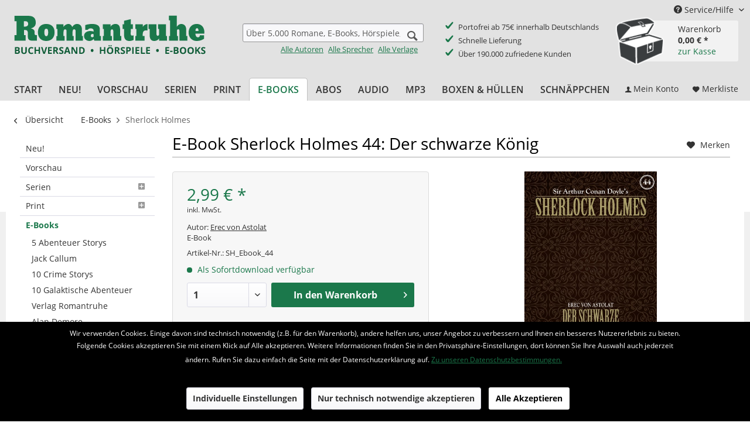

--- FILE ---
content_type: text/html; charset=UTF-8
request_url: https://www.romantruhe.de/e-books/sherlock-holmes/e-book-sherlock-holmes-44-der-schwarze-koenig-15965
body_size: 18422
content:
<!DOCTYPE html> <html class="no-js" lang="de" itemscope="itemscope" itemtype="http://schema.org/WebPage"> <head> <meta charset="utf-8"> <meta name="author" content="Romantruhe Buchversand" /> <meta name="robots" content="index,follow" /> <meta name="revisit-after" content="15 days" /> <meta name="keywords" content="Erec von Astolat, " /> <meta name="description" content="Der Sturm riss mir fast den Hut vom Kopf.Mich gegen Regen und Wind stemmend, lief ich die Oxford Street hinunter. Eine Turmuhr schlug bereits die neu…" /> <meta property="og:type" content="product" /> <meta property="og:site_name" content="Romantruhe • Buchversand • Hörspiele • e-Books" /> <meta property="og:url" content="https://www.romantruhe.de/e-books/sherlock-holmes/e-book-sherlock-holmes-44-der-schwarze-koenig-15965" /> <meta property="og:title" content="E-Book Sherlock Holmes 44: Der schwarze König" /> <meta property="og:description" content="Der Sturm riss mir fast den Hut vom Kopf. Mich gegen Regen und Wind stemmend, lief ich die Oxford Street hinunter. Eine Turmuhr schlug bereits die…" /> <meta property="og:image" content="https://www.romantruhe.de/media/image/ec/1d/53/SH_044.jpg" /> <meta property="product:brand" content="Romantruhe" /> <meta property="product:price" content="2,99" /> <meta property="product:product_link" content="https://www.romantruhe.de/e-books/sherlock-holmes/e-book-sherlock-holmes-44-der-schwarze-koenig-15965" /> <meta name="twitter:card" content="product" /> <meta name="twitter:site" content="Romantruhe • Buchversand • Hörspiele • e-Books" /> <meta name="twitter:title" content="E-Book Sherlock Holmes 44: Der schwarze König" /> <meta name="twitter:description" content="Der Sturm riss mir fast den Hut vom Kopf. Mich gegen Regen und Wind stemmend, lief ich die Oxford Street hinunter. Eine Turmuhr schlug bereits die…" /> <meta name="twitter:image" content="https://www.romantruhe.de/media/image/ec/1d/53/SH_044.jpg" /> <meta itemprop="copyrightHolder" content="Romantruhe • Buchversand • Hörspiele • e-Books" /> <meta itemprop="copyrightYear" content="2020" /> <meta itemprop="isFamilyFriendly" content="True" /> <meta itemprop="image" content="https://www.romantruhe.de/media/image/2c/48/bb/romantruhe-buchversand.png" /> <meta name="viewport" content="width=device-width, initial-scale=1.0"> <meta name="mobile-web-app-capable" content="yes"> <meta name="apple-mobile-web-app-title" content="Romantruhe • Buchversand • Hörspiele • e-Books"> <meta name="apple-mobile-web-app-capable" content="yes"> <meta name="apple-mobile-web-app-status-bar-style" content="default"> <link rel="apple-touch-icon-precomposed" href="https://www.romantruhe.de/media/image/e6/4c/84/apple-touch-icon.png"> <link rel="shortcut icon" href="https://www.romantruhe.de/media/unknown/d9/0c/f4/favicon.ico"> <meta name="msapplication-navbutton-color" content="#1b784b" /> <meta name="application-name" content="Romantruhe • Buchversand • Hörspiele • e-Books" /> <meta name="msapplication-starturl" content="https://www.romantruhe.de/" /> <meta name="msapplication-window" content="width=1024;height=768" /> <meta name="msapplication-TileImage" content="https://www.romantruhe.de/media/image/c2/f4/33/windows-icon.png"> <meta name="msapplication-TileColor" content="#1b784b"> <meta name="theme-color" content="#1b784b" /> <link rel="canonical" href="https://www.romantruhe.de/e-books/sherlock-holmes/e-book-sherlock-holmes-44-der-schwarze-koenig-15965" /> <title itemprop="name"> E-Book Sherlock Holmes 44: Der schwarze König | Sherlock Holmes | E-Books | Romantruhe • Buchversand • Hörspiele • e-Books</title> <link href="/web/cache/1690195444_d2148247d5ae68b3444eda8a400267ea.css" media="all" rel="stylesheet" type="text/css" /> <link type="text/css" rel="stylesheet" href="/themes/Frontend/Romantruhe/frontend/_public/romantruhe.css"> <script src="/themes/Frontend/Responsive/frontend/_public/src/js/vendors/modernizr/modernizr.custom.35977.js"></script> <script>
var mndCookieExpireDays = '31';
var mndCookieGACode = '';
var mndCookieGAOptIn = 'true';
var mndCookieShowPrivacySettingsLink = 'true';
var mndCookieShowPrivacySettingsLinkText = 'Individuelle Einstellungen';
var mndCookiePixelInstalled = '';
var mndCookieVersion = '1';
var mndCookiePrivacyLink = 'https://www.romantruhe.de/datenschutzerklaerung';
var mndCookieImprintLink = '/impressum';
var mndCookieReloadPage = 'false';
var mndCookieReloadAddUtm = 'false';
var mndCookieCustomTrackingCookiesJSON = JSON.parse(JSON.stringify([]));
var mndCookieHideCloseButton = 'true';
var mndIsSecureShop = true;
// Simple function to read cookies
function mndGetTrackingCookie(name) {
var nameEQ = name + "=";
var ca = document.cookie.split(';');
for(var i=0;i < ca.length;i++) {
var c = ca[i];
while (c.charAt(0)==' ') c = c.substring(1,c.length);
if (c.indexOf(nameEQ) == 0) return c.substring(nameEQ.length,c.length);
}
return null;
}
// Custom JS function from plugin config
var mndCustomJs = function() {
}
// Set GA cookie and window attribute
if (mndCookieGACode !== '') {
var mndCookieGACodeArray = mndCookieGACode.split(',');
if(mndCookieGAOptIn === 'true' && mndGetTrackingCookie('mnd-ga-opted-in') !== 'true') {
mndCookieGACodeArray.forEach(function(el, index, array){
var gaProperty = mndCookieGACodeArray[index];
var disableStr = 'ga-disable-' + gaProperty;
if (mndIsSecureShop !== undefined && mndIsSecureShop === true) {
document.cookie = disableStr + '=true; expires=Thu, 31 Dec 2118 23:59:59 UTC; path=/; secure';
} else {
document.cookie = disableStr + '=true; expires=Thu, 31 Dec 2118 23:59:59 UTC; path=/;';
}
window[disableStr] = true;
});
} else {
mndCookieGACodeArray.forEach(function(el, index, array){
var gaProperty = mndCookieGACodeArray[index];
var disableStr = 'ga-disable-' + gaProperty;
if (mndGetTrackingCookie(disableStr) === 'true') {
window[disableStr] = true;
}
});
}
}
// Set data layer attributes
window.dataLayer = window.dataLayer || [];
// Check custom tracking codes and set data layers
for(var i = 0; i < mndCookieCustomTrackingCookiesJSON.length; i++) {
var obj = mndCookieCustomTrackingCookiesJSON[i];
if(obj.Name != '' && obj.Cookie != '') {
if(obj.Setting === 'Opt-In' && mndGetTrackingCookie(obj.Cookie) !== 'true') {
if (mndIsSecureShop !== undefined && mndIsSecureShop === true) {
document.cookie = obj.Cookie+'=false; expires=Thu, 31 Dec 2118 23:59:59 UTC; path=/; secure';
} else {
document.cookie = obj.Cookie+'=false; expires=Thu, 31 Dec 2118 23:59:59 UTC; path=/;';
}
}
if(obj.Setting === 'Opt-Out' && mndGetTrackingCookie(obj.Cookie) != 'false') {
if (mndIsSecureShop !== undefined && mndIsSecureShop === true) {
document.cookie = obj.Cookie+'=true; expires=Thu, 31 Dec 2118 23:59:59 UTC; path=/; secure';
} else {
document.cookie = obj.Cookie+'=true; expires=Thu, 31 Dec 2118 23:59:59 UTC; path=/;';
}
}
}
if(obj.Cookie != '') {
var layerName = obj.Cookie;
arr = [];
if(mndGetTrackingCookie(obj.Cookie) === 'true') {
arr[layerName] = 'active';
window.dataLayer.push(arr);
} else {
arr[layerName] = 'inactive';
window.dataLayer.push(arr);
}
}
}
</script> </head> <body class="is--ctl-detail is--act-index" > <div class="page-wrap"> <noscript class="noscript-main"> <div class="alert is--warning"> <div class="alert--icon"> <i class="icon--element icon--warning"></i> </div> <div class="alert--content"> Um Romantruhe&#x20;&#x2022;&#x20;Buchversand&#x20;&#x2022;&#x20;H&#xF6;rspiele&#x20;&#x2022;&#x20;e-Books in vollem Umfang nutzen zu k&ouml;nnen, empfehlen wir Ihnen Javascript in Ihrem Browser zu aktiveren. </div> </div> </noscript> <header class="header-main"> <div class="top-bar"> <div class="container block-group"> <nav class="top-bar--navigation block" role="menubar"> <li class="navigation--entry entry--account" role="menuitem"> <a href="https://www.romantruhe.de/account" title="Mein Konto" class="btn entry--link account--link btn--main-navigation"> <i class="icon--account"></i> <span class="account--display"> Mein Konto </span> </a> </li> <li class="navigation--entry entry--notepad" role="menuitem"> <a href="https://www.romantruhe.de/note" title="Merkzettel" class="btn btn--main-navigation"> <i class="icon--heart"></i> <span class="notes--display"> Merkliste </span> </a> </li> <li class="navigation--entry entry--cart" role="menuitem"> <a class="btn is--icon-left cart--link" href="https://www.romantruhe.de/checkout/cart" title="Warenkorb"> <span class="cart--display"> Warenkorb </span> <span class="badge is--primary is--minimal cart--quantity is--hidden">0</span> <i class="icon--basket"></i> <span class="cart--amount"> 0,00&nbsp;&euro; * </span> </a> <div class="ajax-loader">&nbsp;</div> <div class="shopnavigation-warenkorb-container"> <div class="warenkorb-container-schatztruhe"> <span class="badge is--primary is--minimal cart--quantity romantruhe--quantity is--hidden">0</span> </div> <div class="shopnavigation-warenkorb-textwrapper"> <span class="shopnavigation-warenkorb-text shopnavigation-warenkorb-text--warenkorb">Warenkorb</span> <span class="shopnavigation-warenkorb-text shopnavigation-warenkorb-text--ammount schatztruhe-betrag">0,00&nbsp;&euro; *</span><br /> <a href="https://www.romantruhe.de/checkout/cart" class="shopnavigation-warenkorb-text shopnavigation-warenkorb-text--checkout_link">zur Kasse</a> </div> </div> <div class="ajax-loader">&nbsp;</div> </li> <div class="navigation--entry entry--service has--drop-down" role="menuitem" aria-haspopup="true" data-drop-down-menu="true"> <i class="icon--service"></i> Service/Hilfe <ul class="service--list is--rounded" role="menu"> <li class="service--entry" role="menuitem"> <a class="service--link" href="https://www.romantruhe.de/versand-zahlung" title="Versand &amp; Zahlung" > Versand & Zahlung </a> </li> <li class="service--entry" role="menuitem"> <a class="service--link" href="https://www.romantruhe.de/b-adressaenderung-abo/b" title="Adressänderung für ABO" > Adressänderung für ABO </a> </li> <li class="service--entry" role="menuitem"> <a class="service--link" href="https://www.romantruhe.de/widerrufsrecht" title="Widerrufsrecht" > Widerrufsrecht </a> </li> <li class="service--entry" role="menuitem"> <a class="service--link" href="https://www.romantruhe.de/agb" title="AGB" > AGB </a> </li> <li class="service--entry" role="menuitem"> <a class="service--link" href="https://www.romantruhe.de/datenschutzerklaerung" title="Datenschutzerklärung" > Datenschutzerklärung </a> </li> <li class="service--entry" role="menuitem"> <a class="service--link" href="https://www.romantruhe.de/kontakt" title="Kontakt" target="_self"> Kontakt </a> </li> <li class="service--entry" role="menuitem"> <a class="service--link" href="https://www.romantruhe.de/impressum" title="Impressum" > Impressum </a> </li> <li class="service--entry" role="menuitem"> <a class="service--link" href="https://www.romantruhe.de/newsletter" title="Newsletter" > Newsletter </a> </li> <li class="service--entry" role="menuitem"> <a class="service--link" href="https://www.romantruhe.de/geschenkgutschein-zum-ausdrucken" title="Geschenkgutschein zum ausdrucken" > Geschenkgutschein zum ausdrucken </a> </li> </ul> </div> </nav> </div> </div> <div class="container header--navigation"> <div class="logo-main block-group" role="banner"> <div class="logo--shop block"> <a class="logo--link" href="https://www.romantruhe.de/" title="Romantruhe • Buchversand • Hörspiele • e-Books - zur Startseite wechseln"> <picture> <source srcset="https://www.romantruhe.de/media/image/2c/48/bb/romantruhe-buchversand.png" media="(min-width: 78.75em)"> <source srcset="https://www.romantruhe.de/media/image/2c/48/bb/romantruhe-buchversand.png" media="(min-width: 64em)"> <source srcset="https://www.romantruhe.de/media/image/2c/48/bb/romantruhe-buchversand.png" media="(min-width: 48em)"> <img srcset="https://www.romantruhe.de/media/image/2c/48/bb/romantruhe-buchversand.png" alt="Romantruhe • Buchversand • Hörspiele • e-Books - zur Startseite wechseln" /> </picture> </a> </div> </div> <nav class="shop--navigation block-group"> <ul class="navigation--list block-group" role="menubar"> <li class="navigation--entry entry--menu-left" role="menuitem"> <a class="entry--link entry--trigger btn is--icon-left" href="#offcanvas--left" data-offcanvas="true" data-offCanvasSelector=".sidebar-main"> <i class="icon--menu"></i> Menü </a> </li> <li class="navigation--entry entry--search" role="menuitem" data-search="true" aria-haspopup="true"> <a class="btn entry--link entry--trigger" href="#show-hide--search" title="Suche anzeigen / schließen"> <i class="icon--search"></i> <span class="search--display">Suchen</span> </a> <form action="/search" method="get" class="main-search--form"> <input type="search" name="sSearch" class="main-search--field" autocomplete="off" autocapitalize="off" placeholder="Über 5.000 Romane, E-Books, Hörspiele, MP3s ..." maxlength="30" /> <button type="submit" class="main-search--button"> <i class="icon--search"></i> <span class="main-search--text">Suchen</span> </button> <div class="form--ajax-loader">&nbsp;</div> </form> <div class="main-search--links"> <a href="https://www.romantruhe.de/alle-autoren/" class="main-search--link-alle link-inverted">Alle Autoren</a> <a href="https://www.romantruhe.de/alle-sprecher/" class="main-search--link-alle link-inverted">Alle Sprecher</a> <a href="https://www.romantruhe.de/alle-verlage/" class="main-search--link-alle link-inverted">Alle Verlage</a> </div> <div class="main-search--results"></div> </li> <li class="shop-features"> <div> <ul> <li>Portofrei ab 75€ innerhalb Deutschlands</li> <li>Schnelle Lieferung</li> <li>Über 190.000 zufriedene Kunden</li> </ul> </div> </li> <li class="navigation--entry entry--account" role="menuitem"> <a href="https://www.romantruhe.de/account" title="Mein Konto" class="btn entry--link account--link btn--main-navigation"> <i class="icon--account"></i> <span class="account--display"> Mein Konto </span> </a> </li> <li class="navigation--entry entry--notepad" role="menuitem"> <a href="https://www.romantruhe.de/note" title="Merkzettel" class="btn btn--main-navigation"> <i class="icon--heart"></i> <span class="notes--display"> Merkliste </span> </a> </li> <li class="navigation--entry entry--cart" role="menuitem"> <a class="btn is--icon-left cart--link" href="https://www.romantruhe.de/checkout/cart" title="Warenkorb"> <span class="cart--display"> Warenkorb </span> <span class="badge is--primary is--minimal cart--quantity is--hidden">0</span> <i class="icon--basket"></i> <span class="cart--amount"> 0,00&nbsp;&euro; * </span> </a> <div class="ajax-loader">&nbsp;</div> <div class="shopnavigation-warenkorb-container"> <div class="warenkorb-container-schatztruhe"> <span class="badge is--primary is--minimal cart--quantity romantruhe--quantity is--hidden">0</span> </div> <div class="shopnavigation-warenkorb-textwrapper"> <span class="shopnavigation-warenkorb-text shopnavigation-warenkorb-text--warenkorb">Warenkorb</span> <span class="shopnavigation-warenkorb-text shopnavigation-warenkorb-text--ammount schatztruhe-betrag">0,00&nbsp;&euro; *</span><br /> <a href="https://www.romantruhe.de/checkout/cart" class="shopnavigation-warenkorb-text shopnavigation-warenkorb-text--checkout_link">zur Kasse</a> </div> </div> <div class="ajax-loader">&nbsp;</div> </li> </ul> </nav> <div class="container--ajax-cart" data-collapse-cart="true"></div> </div> </header> <nav class="navigation-main"> <div class="container" data-menu-scroller="true" data-listSelector=".navigation--list.container" data-viewPortSelector=".navigation--list-wrapper"> <div class="navigation--list-wrapper"> <ul class="navigation--list container" role="menubar" itemscope="itemscope" itemtype="http://schema.org/SiteNavigationElement"> <li class="navigation--entry is--home" role="menuitem"><a class="navigation--link is--first" href="https://www.romantruhe.de/" title="Start" itemprop="url"><span itemprop="name">Start</span></a></li><li class="navigation--entry" role="menuitem"><a class="navigation--link" href="https://www.romantruhe.de/neu/" title="Neu!" itemprop="url"><span itemprop="name">Neu!</span></a></li><li class="navigation--entry" role="menuitem"><a class="navigation--link" href="https://www.romantruhe.de/vorschau/" title="Vorschau" itemprop="url"><span itemprop="name">Vorschau</span></a></li><li class="navigation--entry" role="menuitem"><a class="navigation--link" href="https://www.romantruhe.de/serien/" title="Serien" itemprop="url"><span itemprop="name">Serien</span></a></li><li class="navigation--entry" role="menuitem"><a class="navigation--link" href="https://www.romantruhe.de/print/" title="Print" itemprop="url"><span itemprop="name">Print</span></a></li><li class="navigation--entry is--active" role="menuitem"><a class="navigation--link is--active" href="https://www.romantruhe.de/e-books/" title="E-Books" itemprop="url"><span itemprop="name">E-Books</span></a></li><li class="navigation--entry" role="menuitem"><a class="navigation--link" href="https://www.romantruhe.de/abos/" title="Abos" itemprop="url"><span itemprop="name">Abos</span></a></li><li class="navigation--entry" role="menuitem"><a class="navigation--link" href="https://www.romantruhe.de/audio/" title="Audio" itemprop="url"><span itemprop="name">Audio</span></a></li><li class="navigation--entry" role="menuitem"><a class="navigation--link" href="https://www.romantruhe.de/mp3/" title="MP3" itemprop="url"><span itemprop="name">MP3</span></a></li><li class="navigation--entry" role="menuitem"><a class="navigation--link" href="https://www.romantruhe.de/boxen-huellen/" title="Boxen & Hüllen" itemprop="url"><span itemprop="name">Boxen & Hüllen</span></a></li><li class="navigation--entry" role="menuitem"><a class="navigation--link" href="https://www.romantruhe.de/schnaeppchen/" title="Schnäppchen" itemprop="url"><span itemprop="name">Schnäppchen</span></a></li> </ul> <div class="navigation--checkout_actions"> <li class="navigation--entry entry--account" role="menuitem"> <a href="https://www.romantruhe.de/account" title="Mein Konto" class="btn entry--link account--link btn--main-navigation"> <i class="icon--account"></i> <span class="account--display"> Mein Konto </span> </a> </li> <li class="navigation--entry entry--notepad" role="menuitem"> <a href="https://www.romantruhe.de/note" title="Merkzettel" class="btn btn--main-navigation"> <i class="icon--heart"></i> <span class="notes--display"> Merkliste </span> </a> </li> <li class="navigation--entry entry--cart" role="menuitem"> <a class="btn is--icon-left cart--link" href="https://www.romantruhe.de/checkout/cart" title="Warenkorb"> <span class="cart--display"> Warenkorb </span> <span class="badge is--primary is--minimal cart--quantity is--hidden">0</span> <i class="icon--basket"></i> <span class="cart--amount"> 0,00&nbsp;&euro; * </span> </a> <div class="ajax-loader">&nbsp;</div> <div class="shopnavigation-warenkorb-container"> <div class="warenkorb-container-schatztruhe"> <span class="badge is--primary is--minimal cart--quantity romantruhe--quantity is--hidden">0</span> </div> <div class="shopnavigation-warenkorb-textwrapper"> <span class="shopnavigation-warenkorb-text shopnavigation-warenkorb-text--warenkorb">Warenkorb</span> <span class="shopnavigation-warenkorb-text shopnavigation-warenkorb-text--ammount schatztruhe-betrag">0,00&nbsp;&euro; *</span><br /> <a href="https://www.romantruhe.de/checkout/cart" class="shopnavigation-warenkorb-text shopnavigation-warenkorb-text--checkout_link">zur Kasse</a> </div> </div> <div class="ajax-loader">&nbsp;</div> </li> </div> </div> </div> </nav> <section class="content-main container block-group"> <nav class="content--breadcrumb block"> <a class="breadcrumb--button breadcrumb--link" href="https://www.romantruhe.de/e-books/sherlock-holmes/" title="Übersicht"> <i class="icon--arrow-left"></i> <span class="breadcrumb--title">Übersicht</span> </a> <ul class="breadcrumb--list" role="menu" itemscope itemtype="http://schema.org/BreadcrumbList"> <li role="menuitem" class="breadcrumb--entry" itemprop="itemListElement" itemscope itemtype="http://schema.org/ListItem"> <a class="breadcrumb--link" href="https://www.romantruhe.de/e-books/" title="E-Books" itemprop="item"> <link itemprop="url" href="https://www.romantruhe.de/e-books/" /> <span class="breadcrumb--title" itemprop="name">E-Books</span> </a> <meta itemprop="position" content="0" /> </li> <li role="none" class="breadcrumb--separator"> <i class="icon--arrow-right"></i> </li> <li role="menuitem" class="breadcrumb--entry is--active" itemprop="itemListElement" itemscope itemtype="http://schema.org/ListItem"> <a class="breadcrumb--link" href="https://www.romantruhe.de/e-books/sherlock-holmes/" title="Sherlock Holmes" itemprop="item"> <link itemprop="url" href="https://www.romantruhe.de/e-books/sherlock-holmes/" /> <span class="breadcrumb--title" itemprop="name">Sherlock Holmes</span> </a> <meta itemprop="position" content="1" /> </li> </ul> </nav> <nav class="product--navigation"> <a href="#" class="navigation--link link--prev"> <div class="link--prev-button"> <span class="link--prev-inner">Zurück</span> </div> <div class="image--wrapper"> <div class="image--container"></div> </div> </a> <a href="#" class="navigation--link link--next"> <div class="link--next-button"> <span class="link--next-inner">Vor</span> </div> <div class="image--wrapper"> <div class="image--container"></div> </div> </a> </nav> <div class="content-main--inner"> <div id='cookie-consent' class='off-canvas is--left' data-cookie-consent-manager='true'> <div class='cookie-consent--header cookie-consent--close'> Cookie-Einstellungen <i class="icon--arrow-right"></i> </div> <div class='cookie-consent--description'> Diese Website benutzt Cookies, die für den technischen Betrieb der Website erforderlich sind und stets gesetzt werden. Andere Cookies, die den Komfort bei Benutzung dieser Website erhöhen, der Direktwerbung dienen oder die Interaktion mit anderen Websites und sozialen Netzwerken vereinfachen sollen, werden nur mit Ihrer Zustimmung gesetzt. </div> </div> <aside class="sidebar-main off-canvas"> <div class="navigation--smartphone"> <ul class="navigation--list "> <li class="navigation--entry entry--close-off-canvas"> <a href="#close-categories-menu" title="Menü schließen" class="navigation--link"> Menü schließen <i class="icon--arrow-right"></i> </a> </li> </ul> <div class="mobile--switches"> </div> </div> <div class="sidebar--categories-wrapper" data-subcategory-nav="true" data-mainCategoryId="3" data-categoryId="1343" data-fetchUrl="/widgets/listing/getCategory/categoryId/1343"> <div class="categories--headline navigation--headline"> Kategorien </div> <div class="sidebar--categories-navigation"> <ul class="sidebar--navigation categories--navigation navigation--list is--drop-down is--level0 is--rounded" role="menu"> <li class="navigation--entry" role="menuitem"> <a class="navigation--link" href="https://www.romantruhe.de/neu/" data-category-id="5" data-fetchUrl="/widgets/listing/getCategory/categoryId/5" title="Neu!"> Neu! </a> </li> <li class="navigation--entry" role="menuitem"> <a class="navigation--link" href="https://www.romantruhe.de/vorschau/" data-category-id="6" data-fetchUrl="/widgets/listing/getCategory/categoryId/6" title="Vorschau"> Vorschau </a> </li> <li class="navigation--entry has--sub-children" role="menuitem"> <a class="navigation--link link--go-forward" href="https://www.romantruhe.de/serien/" data-category-id="7" data-fetchUrl="/widgets/listing/getCategory/categoryId/7" title="Serien"> Serien <span class="is--icon-right"> <i class="icon--arrow-right"></i> </span> </a> </li> <li class="navigation--entry has--sub-children" role="menuitem"> <a class="navigation--link link--go-forward" href="https://www.romantruhe.de/print/" data-category-id="13" data-fetchUrl="/widgets/listing/getCategory/categoryId/13" title="Print"> Print <span class="is--icon-right"> <i class="icon--arrow-right"></i> </span> </a> </li> <li class="navigation--entry is--active has--sub-categories has--sub-children" role="menuitem"> <a class="navigation--link is--active has--sub-categories link--go-forward" href="https://www.romantruhe.de/e-books/" data-category-id="14" data-fetchUrl="/widgets/listing/getCategory/categoryId/14" title="E-Books"> E-Books </a> <ul class="sidebar--navigation categories--navigation navigation--list is--level1 is--rounded" role="menu"> <li class="navigation--entry" role="menuitem"> <a class="navigation--link" href="https://www.romantruhe.de/e-books/5-abenteuer-storys/" data-category-id="2904" data-fetchUrl="/widgets/listing/getCategory/categoryId/2904" title="5 Abenteuer Storys"> 5 Abenteuer Storys </a> </li> <li class="navigation--entry" role="menuitem"> <a class="navigation--link" href="https://www.romantruhe.de/e-books/jack-callum/" data-category-id="2954" data-fetchUrl="/widgets/listing/getCategory/categoryId/2954" title="Jack Callum"> Jack Callum </a> </li> <li class="navigation--entry" role="menuitem"> <a class="navigation--link" href="https://www.romantruhe.de/e-books/10-crime-storys/" data-category-id="2903" data-fetchUrl="/widgets/listing/getCategory/categoryId/2903" title="10 Crime Storys"> 10 Crime Storys </a> </li> <li class="navigation--entry" role="menuitem"> <a class="navigation--link" href="https://www.romantruhe.de/e-books/10-galaktische-abenteuer/" data-category-id="2902" data-fetchUrl="/widgets/listing/getCategory/categoryId/2902" title="10 Galaktische Abenteuer"> 10 Galaktische Abenteuer </a> </li> <li class="navigation--entry" role="menuitem"> <a class="navigation--link" href="https://www.romantruhe.de/e-books/verlag-romantruhe/" data-category-id="2728" data-fetchUrl="/widgets/listing/getCategory/categoryId/2728" title="Verlag Romantruhe"> Verlag Romantruhe </a> </li> <li class="navigation--entry" role="menuitem"> <a class="navigation--link" href="https://www.romantruhe.de/e-books/alan-demore/" data-category-id="1356" data-fetchUrl="/widgets/listing/getCategory/categoryId/1356" title="Alan Demore"> Alan Demore </a> </li> <li class="navigation--entry" role="menuitem"> <a class="navigation--link" href="https://www.romantruhe.de/e-books/christoph-schwarz-detektiv-des-uebersinnlichen/" data-category-id="1342" data-fetchUrl="/widgets/listing/getCategory/categoryId/1342" title="Christoph Schwarz - Detektiv des Übersinnlichen"> Christoph Schwarz - Detektiv des Übersinnlichen </a> </li> <li class="navigation--entry" role="menuitem"> <a class="navigation--link" href="https://www.romantruhe.de/e-books/die-corsarin/" data-category-id="1357" data-fetchUrl="/widgets/listing/getCategory/categoryId/1357" title="Die Corsarin"> Die Corsarin </a> </li> <li class="navigation--entry" role="menuitem"> <a class="navigation--link" href="https://www.romantruhe.de/e-books/die-schatzjaegerin/" data-category-id="1344" data-fetchUrl="/widgets/listing/getCategory/categoryId/1344" title="Die Schatzjägerin"> Die Schatzjägerin </a> </li> <li class="navigation--entry" role="menuitem"> <a class="navigation--link" href="https://www.romantruhe.de/e-books/die-weltraumjaegerin/" data-category-id="1355" data-fetchUrl="/widgets/listing/getCategory/categoryId/1355" title="Die Weltraumjägerin"> Die Weltraumjägerin </a> </li> <li class="navigation--entry" role="menuitem"> <a class="navigation--link" href="https://www.romantruhe.de/e-books/dr.-alice/" data-category-id="2873" data-fetchUrl="/widgets/listing/getCategory/categoryId/2873" title="Dr. Alice"> Dr. Alice </a> </li> <li class="navigation--entry" role="menuitem"> <a class="navigation--link" href="https://www.romantruhe.de/e-books/dr.-morton/" data-category-id="2231" data-fetchUrl="/widgets/listing/getCategory/categoryId/2231" title="Dr. Morton"> Dr. Morton </a> </li> <li class="navigation--entry" role="menuitem"> <a class="navigation--link" href="https://www.romantruhe.de/e-books/dunkelwelt-der-anderen/" data-category-id="2024" data-fetchUrl="/widgets/listing/getCategory/categoryId/2024" title="Dunkelwelt der Anderen"> Dunkelwelt der Anderen </a> </li> <li class="navigation--entry" role="menuitem"> <a class="navigation--link" href="https://www.romantruhe.de/e-books/edition-frankenstein/" data-category-id="2292" data-fetchUrl="/widgets/listing/getCategory/categoryId/2292" title="Edition Frankenstein"> Edition Frankenstein </a> </li> <li class="navigation--entry" role="menuitem"> <a class="navigation--link" href="https://www.romantruhe.de/e-books/geister-schocker/" data-category-id="1341" data-fetchUrl="/widgets/listing/getCategory/categoryId/1341" title="Geister-Schocker"> Geister-Schocker </a> </li> <li class="navigation--entry" role="menuitem"> <a class="navigation--link" href="https://www.romantruhe.de/e-books/genevier/" data-category-id="1358" data-fetchUrl="/widgets/listing/getCategory/categoryId/1358" title="Genevier"> Genevier </a> </li> <li class="navigation--entry" role="menuitem"> <a class="navigation--link" href="https://www.romantruhe.de/e-books/hochzeit-auf-der-konradsburg/" data-category-id="2806" data-fetchUrl="/widgets/listing/getCategory/categoryId/2806" title="Hochzeit auf der Konradsburg"> Hochzeit auf der Konradsburg </a> </li> <li class="navigation--entry" role="menuitem"> <a class="navigation--link" href="https://www.romantruhe.de/e-books/hofmann-sf-klassiker/" data-category-id="1347" data-fetchUrl="/widgets/listing/getCategory/categoryId/1347" title="Hofmann SF-Klassiker"> Hofmann SF-Klassiker </a> </li> <li class="navigation--entry" role="menuitem"> <a class="navigation--link" href="https://www.romantruhe.de/e-books/lex-galactica/" data-category-id="1348" data-fetchUrl="/widgets/listing/getCategory/categoryId/1348" title="Lex Galactica"> Lex Galactica </a> </li> <li class="navigation--entry" role="menuitem"> <a class="navigation--link" href="https://www.romantruhe.de/e-books/raumfalken-pioniere-der-unendlichkeit/" data-category-id="1345" data-fetchUrl="/widgets/listing/getCategory/categoryId/1345" title="Raumfalken - Pioniere der Unendlichkeit"> Raumfalken - Pioniere der Unendlichkeit </a> </li> <li class="navigation--entry" role="menuitem"> <a class="navigation--link" href="https://www.romantruhe.de/e-books/residenz-abendgold/" data-category-id="2568" data-fetchUrl="/widgets/listing/getCategory/categoryId/2568" title="Residenz Abendgold"> Residenz Abendgold </a> </li> <li class="navigation--entry" role="menuitem"> <a class="navigation--link" href="https://www.romantruhe.de/e-books/rick-masters/" data-category-id="1350" data-fetchUrl="/widgets/listing/getCategory/categoryId/1350" title="Rick Masters"> Rick Masters </a> </li> <li class="navigation--entry" role="menuitem"> <a class="navigation--link" href="https://www.romantruhe.de/e-books/romantruhe-sf/" data-category-id="2357" data-fetchUrl="/widgets/listing/getCategory/categoryId/2357" title="Romantruhe-SF"> Romantruhe-SF </a> </li> <li class="navigation--entry" role="menuitem"> <a class="navigation--link" href="https://www.romantruhe.de/e-books/sheila-cargador/" data-category-id="1359" data-fetchUrl="/widgets/listing/getCategory/categoryId/1359" title="Sheila Cargador"> Sheila Cargador </a> </li> <li class="navigation--entry is--active" role="menuitem"> <a class="navigation--link is--active" href="https://www.romantruhe.de/e-books/sherlock-holmes/" data-category-id="1343" data-fetchUrl="/widgets/listing/getCategory/categoryId/1343" title="Sherlock Holmes"> Sherlock Holmes </a> </li> <li class="navigation--entry" role="menuitem"> <a class="navigation--link" href="https://www.romantruhe.de/e-books/sternenglanz/" data-category-id="1351" data-fetchUrl="/widgets/listing/getCategory/categoryId/1351" title="Sternenglanz"> Sternenglanz </a> </li> <li class="navigation--entry" role="menuitem"> <a class="navigation--link" href="https://www.romantruhe.de/e-books/sternentiger/" data-category-id="1352" data-fetchUrl="/widgets/listing/getCategory/categoryId/1352" title="Sternentiger"> Sternentiger </a> </li> <li class="navigation--entry" role="menuitem"> <a class="navigation--link" href="https://www.romantruhe.de/e-books/vampir-gothic/" data-category-id="1354" data-fetchUrl="/widgets/listing/getCategory/categoryId/1354" title="Vampir Gothic"> Vampir Gothic </a> </li> <li class="navigation--entry" role="menuitem"> <a class="navigation--link" href="https://www.romantruhe.de/e-books/weltenbrand/" data-category-id="2460" data-fetchUrl="/widgets/listing/getCategory/categoryId/2460" title="Weltenbrand"> Weltenbrand </a> </li> </ul> </li> <li class="navigation--entry has--sub-children" role="menuitem"> <a class="navigation--link link--go-forward" href="https://www.romantruhe.de/abos/" data-category-id="16" data-fetchUrl="/widgets/listing/getCategory/categoryId/16" title="Abos"> Abos <span class="is--icon-right"> <i class="icon--arrow-right"></i> </span> </a> </li> <li class="navigation--entry has--sub-children" role="menuitem"> <a class="navigation--link link--go-forward" href="https://www.romantruhe.de/audio/" data-category-id="15" data-fetchUrl="/widgets/listing/getCategory/categoryId/15" title="Audio"> Audio <span class="is--icon-right"> <i class="icon--arrow-right"></i> </span> </a> </li> <li class="navigation--entry has--sub-children" role="menuitem"> <a class="navigation--link link--go-forward" href="https://www.romantruhe.de/mp3/" data-category-id="1910" data-fetchUrl="/widgets/listing/getCategory/categoryId/1910" title="MP3"> MP3 <span class="is--icon-right"> <i class="icon--arrow-right"></i> </span> </a> </li> <li class="navigation--entry has--sub-children" role="menuitem"> <a class="navigation--link link--go-forward" href="https://www.romantruhe.de/boxen-huellen/" data-category-id="17" data-fetchUrl="/widgets/listing/getCategory/categoryId/17" title="Boxen &amp; Hüllen"> Boxen & Hüllen <span class="is--icon-right"> <i class="icon--arrow-right"></i> </span> </a> </li> <li class="navigation--entry has--sub-children" role="menuitem"> <a class="navigation--link link--go-forward" href="https://www.romantruhe.de/schnaeppchen/" data-category-id="900" data-fetchUrl="/widgets/listing/getCategory/categoryId/900" title="Schnäppchen"> Schnäppchen <span class="is--icon-right"> <i class="icon--arrow-right"></i> </span> </a> </li> <li class="navigation--entry has--sub-children" role="menuitem"> <a class="navigation--link link--go-forward" href="https://www.romantruhe.de/alle-autoren/" data-category-id="901" data-fetchUrl="/widgets/listing/getCategory/categoryId/901" title="Alle Autoren"> Alle Autoren <span class="is--icon-right"> <i class="icon--arrow-right"></i> </span> </a> </li> <li class="navigation--entry has--sub-children" role="menuitem"> <a class="navigation--link link--go-forward" href="https://www.romantruhe.de/alle-sprecher/" data-category-id="902" data-fetchUrl="/widgets/listing/getCategory/categoryId/902" title="Alle Sprecher"> Alle Sprecher <span class="is--icon-right"> <i class="icon--arrow-right"></i> </span> </a> </li> <li class="navigation--entry has--sub-children" role="menuitem"> <a class="navigation--link link--go-forward" href="https://www.romantruhe.de/alle-verlage/" data-category-id="1625" data-fetchUrl="/widgets/listing/getCategory/categoryId/1625" title="Alle Verlage"> Alle Verlage <span class="is--icon-right"> <i class="icon--arrow-right"></i> </span> </a> </li> </ul> </div> </div> </aside> <div class="content--wrapper"> <div class="content product--details" itemscope itemtype="http://schema.org/Product" data-product-navigation="/widgets/listing/productNavigation" data-category-id="1343" data-main-ordernumber="SH_Ebook_44" data-ajax-wishlist="true" data-compare-ajax="true"> <header class="product--header"> <div class="product--info"> <nav class="product--actions"> <a href="https://www.romantruhe.de/note/add/ordernumber/SH_Ebook_44" class="action--link link--notepad" rel="nofollow" title="Auf den Merkzettel" data-ajaxUrl="https://www.romantruhe.de/note/ajaxAdd/ordernumber/SH_Ebook_44" data-text="Gemerkt"> <i class="icon--heart"></i> <span class="action--text">Merken</span> </a> </nav> <h1 class="product--title" itemprop="name"> E-Book Sherlock Holmes 44: Der schwarze König </h1> </div> </header> <div class="product--detail-upper block-group"> <div class="product--image-container image-slider" data-image-slider="true" data-image-gallery="true" data-maxZoom="0" data-thumbnails=".image--thumbnails" > <div class="image-slider--container no--thumbnails"> <div class="image-slider--slide"> <div class="image--box image-slider--item"> <span class="image--element" data-img-large="https://www.romantruhe.de/media/image/fb/39/4c/SH_044_1280x1280.jpg" data-img-small="https://www.romantruhe.de/media/image/02/77/7d/SH_044_200x200.jpg" data-img-original="https://www.romantruhe.de/media/image/ec/1d/53/SH_044.jpg" data-alt="E-Book Sherlock Holmes 44: Der schwarze König"> <span class="image--media"> <img srcset="https://www.romantruhe.de/media/image/be/59/8c/SH_044_600x600.jpg, https://www.romantruhe.de/media/image/c4/d3/0d/SH_044_600x600@2x.jpg 2x" src="https://www.romantruhe.de/media/image/be/59/8c/SH_044_600x600.jpg" alt="E-Book Sherlock Holmes 44: Der schwarze König" itemprop="image" /> </span> </span> </div> </div> </div> </div> <div class="product--buybox block"> <meta itemprop="brand" content="Romantruhe"/> <meta itemprop="releaseDate" content="2017-11-03"/> <div itemprop="offers" itemscope itemtype="http://schema.org/Offer" class="buybox--inner"> <meta itemprop="priceCurrency" content="EUR"/> <div class="product--price price--default"> <span class="price--content content--default"> <meta itemprop="price" content="2.99"> 2,99&nbsp;&euro; * </span> </div> <p class="product--tax"> inkl. MwSt. </p> <div class="product--authors"> Autor: <a href="https://www.romantruhe.de/alle-autoren/erec-von-astolat/">Erec von Astolat</a> </div> <div class="product--attributes"> E-Book </div> <div class="product--ordernumber">Artikel-Nr.: <span itemprop="sku">SH_Ebook_44</span></div> <div class="product--delivery"> <link itemprop="availability" href="http://schema.org/InStock" /> <p class="delivery--information"> <span class="delivery--text delivery--text-available"> <i class="delivery--status-icon delivery--status-available"></i> Als Sofortdownload verfügbar </span> </p> </div> <div class="product--configurator"> </div> <form name="sAddToBasket" method="post" action="https://www.romantruhe.de/checkout/addArticle" class="buybox--form" data-add-article="true" data-eventName="submit"> <input type="hidden" name="sActionIdentifier" value=""/> <input type="hidden" name="sAddAccessories" id="sAddAccessories" value=""/> <input type="hidden" name="sAdd" value="SH_Ebook_44"/> <div class="buybox--button-container block-group"> <div class="buybox--quantity block"> <div class="select-field"> <select id="sQuantity" name="sQuantity" class="quantity--select"> <option value="1">1</option> <option value="2">2</option> <option value="3">3</option> <option value="4">4</option> <option value="5">5</option> <option value="6">6</option> <option value="7">7</option> <option value="8">8</option> <option value="9">9</option> <option value="10">10</option> <option value="11">11</option> <option value="12">12</option> <option value="13">13</option> <option value="14">14</option> <option value="15">15</option> <option value="16">16</option> <option value="17">17</option> <option value="18">18</option> <option value="19">19</option> <option value="20">20</option> <option value="21">21</option> <option value="22">22</option> <option value="23">23</option> <option value="24">24</option> <option value="25">25</option> <option value="26">26</option> <option value="27">27</option> <option value="28">28</option> <option value="29">29</option> <option value="30">30</option> <option value="31">31</option> <option value="32">32</option> <option value="33">33</option> <option value="34">34</option> <option value="35">35</option> <option value="36">36</option> <option value="37">37</option> <option value="38">38</option> <option value="39">39</option> <option value="40">40</option> <option value="41">41</option> <option value="42">42</option> <option value="43">43</option> <option value="44">44</option> <option value="45">45</option> <option value="46">46</option> <option value="47">47</option> <option value="48">48</option> <option value="49">49</option> <option value="50">50</option> <option value="51">51</option> <option value="52">52</option> <option value="53">53</option> <option value="54">54</option> <option value="55">55</option> <option value="56">56</option> <option value="57">57</option> <option value="58">58</option> <option value="59">59</option> <option value="60">60</option> <option value="61">61</option> <option value="62">62</option> <option value="63">63</option> <option value="64">64</option> <option value="65">65</option> <option value="66">66</option> <option value="67">67</option> <option value="68">68</option> <option value="69">69</option> <option value="70">70</option> <option value="71">71</option> <option value="72">72</option> <option value="73">73</option> <option value="74">74</option> <option value="75">75</option> <option value="76">76</option> <option value="77">77</option> <option value="78">78</option> <option value="79">79</option> <option value="80">80</option> <option value="81">81</option> <option value="82">82</option> <option value="83">83</option> <option value="84">84</option> <option value="85">85</option> <option value="86">86</option> <option value="87">87</option> <option value="88">88</option> <option value="89">89</option> <option value="90">90</option> <option value="91">91</option> <option value="92">92</option> <option value="93">93</option> <option value="94">94</option> <option value="95">95</option> <option value="96">96</option> <option value="97">97</option> <option value="98">98</option> <option value="99">99</option> <option value="100">100</option> </select> </div> </div> <button class="buybox--button block btn is--primary is--icon-right is--center is--large" name="In den Warenkorb"> <span class="buy-btn--cart-add">In den</span> <span class="buy-btn--cart-text">Warenkorb</span> <i class="icon--arrow-right"></i> </button> </div> </form> </div> </div> </div> <div class="buttons--off-canvas"> <a href="#" title="Menü schließen" class="close--off-canvas"> <i class="icon--arrow-left"></i> Menü schließen </a> </div> <div class="content--description"> <div class="content--title"> Produktinformationen </div> <div class="product--description" itemprop="description"> <p>Der Sturm riss mir fast den Hut vom Kopf.<br>Mich gegen Regen und Wind stemmend, lief ich die Oxford Street hinunter. Eine Turmuhr schlug bereits die neunte Abendstunde. Mir war kalt und Müdigkeit marterte meinen Körper. Seit dem frühen Morgen hatte ich Hausbesuche gemacht. Nun sehnte ich mich nach dem wärmenden Kaminfeuer in der Baker Street.<br>Der Tod meiner Frau Mary setzte mir noch zu und ich war meinem Freund Sherlock Holmes sehr dankbar, dass er mich wieder aufgenommen hatte.<br>»Watson, Sie haben hier immer ein Zuhause«, hatte er mitfühlend gesagt. Gleichzeitig spürte ich, dass er sich freute, den Weggefährten wieder bei sich zu haben.<br>Arbeit lenkte mich von meinem Schicksalsschlag ab.<br>Endlich erreichte ich das Haus, in dem sich unsere Wohnung befand, und rannte die steinernen Stufen hinauf.<br>»Meine Güte! Dr. Watson!«, rief Mrs Hudson aus. »Sie holen sich noch den Tod. Ich lasse Ihnen sofort ein heißes Bad ein!«<br>Ich blickte unsere besorgte Wohnungsgeberin dankbar an.<br>Langsam schritt ich die siebzehn Stufen zu unserer Wohnung hoch.<br>»Hallo Doktor!« Holmes schaute von seinem Sessel auf, in dem er träge lehnte. »Sie sehen arg zerzaust aus.«<br>»So fühle ich mich auch«, murrte ich und goss mir einen Whisky ein. Danach verschwand ich in meinem Schlafzimmer. Von dort gelangte ich ins Bad, in dem Mrs Hudson mir das Bad bereitet hatte.<br>Eine halbe Stunde später erschien ich in einem bequemen Hausanzug – bereit zu neuen Taten – in unserem Wohnzimmer.<br>Jetzt erst fiel mir auf, dass auf dem kleinen Tisch vor Holmes etwas positioniert war. Ich trat näher und beugte mich vor.<br>»Nanu, eine Schachfigur? Haben Sie sich eine neue Ausstattung zugelegt?« Im selben Moment erkannte ich aber, dass unser Spiel immer noch komplett auf dem fein gearbeiteten Brett stand. Gleichfalls wurde mir klar, dass mein Freund dieses niemals gegen Standardfiguren austauschen würde.<br>Was dort auf dem Rauchtisch stand, war ein schwarzer König.<br>»Die Figur gehört zu den normalen Turnierausstattungen«, erklärte mein Freund.<br>Auf meinen fragenden Blick bemerkte er: »Sie wurde mir per Boten am Nachmittag zugestellt.«<br>»Ach!«, machte ich, eine Augenbraue hebend. »Von wem?«<br>Holmes lehnte sich in seinem Sessel etwas weiter zurück. »Das ist das Problem. Ich habe bei der Agentur nachgefragt. Dort konnte man mir lediglich die Auskunft zuteilwerden lassen, die Sendung sei in Woodstock aufgegeben worden.«<br>Mit gerunzelter Stirn wollte ich wissen: »Kein Absender? Keine Botschaft?«<br>Holmes erhob sich, ging zum Kamin und entnahm dort dem alten Tabaktopf eine gebogene Pfeife.<br>»Der König ist die Botschaft, Doktor.«<br>Ich schüttelte den Kopf. Mein Freund begann ruhig seine Pfeife mit Tabak zu füllen.<br>»Was soll diese Figur aussagen?«<br>Sherlock Holmes verhielt in seiner Handlung. »Diese Figur sagt uns allein noch nichts. Außer, dass sie auf einen schwarzen König hinweist. Alles andere wäre Spekulation, die zu nichts führt. Also erwarte ich noch eine weitere Nachricht dazu.«<br>Diese ließ nicht lange auf sich warten. Wir hatten durch den Sturm die Türglocke vernommen. Mrs Hudson überbrachte uns alsbald ein kleines schmales Päckchen.<br>Holmes betrachtete es eingehend.<br>»Genau wie das erste. Nur die Anschrift, kein Absender, dieselbe Botenagentur.«<br>Vorsichtig öffnete er das Papp-Behältnis an einer Seite. Gespannt sah ich zu. <br>Da förderten Holmes’ schlanke Klavierspielerfinger eine weitere Schachfigur an Licht.<br>»Die weiße Dame«, flüsterte mein Freund. »Interessant!«<br><br>E-BOOK IM E-PUB-FORMAT</p> </div> <div class="content--title"> Weiterführende Links zu </div> <ul class="content--list list--unstyled"> <li class="list--entry"> <a href="https://www.romantruhe.de/anfrage-formular?sInquiry=detail&sOrdernumber=SH_Ebook_44" rel="nofollow" class="content--link link--contact" title="Fragen zum Artikel?"> <i class="icon--arrow-right"></i> Fragen zum Artikel? </a> </li> <li class="list--entry"> <a href="https://www.romantruhe.de/romantruhe/" target="_parent" class="content--link link--supplier" title="Weitere Artikel von Romantruhe"> <i class="icon--arrow-right"></i> Weitere Artikel von Romantruhe </a> </li> </ul> </div> <div class="tab-menu--cross-selling"> <div class="tab--navigation"> <a href="#content--similar-products" title="Ähnliche Artikel" class="tab--link">Ähnliche Artikel</a> <a href="#content--also-bought" title="Kunden kauften auch" class="tab--link">Kunden kauften auch</a> <a href="#content--customer-viewed" title="Kunden haben sich ebenfalls angesehen" class="tab--link">Kunden haben sich ebenfalls angesehen</a> </div> <div class="tab--container-list"> <div class="tab--container"> <div class="tab--header"> <a href="#" class="tab--title" title="Ähnliche Artikel">Ähnliche Artikel</a> </div> <div class="tab--content content--similar"> <div class="similar--content"> <div class="product-slider " data-initOnEvent="onShowContent-similar" data-product-slider="true"> <div class="product-slider--container"> <div class="product-slider--item"> <div class="product--box box--slider romantruhe--productbox" data-page-index="" data-ordernumber="SH_Ebook_01" data-category-id="1343"> <div class="box--content is--rounded"> <div class="product--badges"> <div class="product--badge badge--esd"> <i class="icon--download"></i> </div> </div> <div class="product--info"> <a href="https://www.romantruhe.de/e-books/sherlock-holmes/e-book-sherlock-holmes-01-satans-fluch-4401" title="E-Book Sherlock Holmes 01: Satans Fluch" class="product--image"> <span class="image--element"> <span class="image--media"> <img srcset="https://www.romantruhe.de/media/image/fe/68/f2/SH_00156d8541bdc1aa_200x200.jpg, https://www.romantruhe.de/media/image/a5/2b/28/SH_00156d8541bdc1aa_200x200@2x.jpg 2x" alt="E-Book Sherlock Holmes 01: Satans Fluch" title="E-Book Sherlock Holmes" /> </span> </span> </a> <a href="https://www.romantruhe.de/e-books/sherlock-holmes/e-book-sherlock-holmes-01-satans-fluch-4401" class="product--title" title="E-Book Sherlock Holmes 01: Satans Fluch"> E-Book Sherlock Holmes 01: Satans Fluch </a> <div class="product--authors"> </div> <div class="product--attributes"> E-Book </div> <div class="product--price-info"> <div class="price--unit" title="Inhalt"> </div> <div class="product--price"> <span class="price--default is--nowrap"> 2,99&nbsp;&euro; * </span> </div> </div> <div class="clear box--minimal-dontclear"></div> <div class="product--box-btngroup"> <form class="listing-buy-btn" name="sAddToBasket" method="post" action="https://www.romantruhe.de/checkout/addArticle" class="buybox--form" data-add-article="true" data-eventName="submit"> <input type="hidden" name="sActionIdentifier" value=""/> <input type="hidden" name="sAddAccessories" id="sAddAccessories" value=""/> <input type="hidden" name="sAdd" value="SH_Ebook_01"/> <button class="btn btn-article-box-dark" name="Jetzt bestellen"> Jetzt bestellen </button> </form> <a href="https://www.romantruhe.de/e-books/sherlock-holmes/e-book-sherlock-holmes-01-satans-fluch-4401" class="btn btn-article-box">Zum Produkt</a> <div class="clear"></div> </div> </div> </div> </div> </div> <div class="product-slider--item"> <div class="product--box box--slider romantruhe--productbox" data-page-index="" data-ordernumber="SH_Ebook_29" data-category-id="1343"> <div class="box--content is--rounded"> <div class="product--badges"> <div class="product--badge badge--esd"> <i class="icon--download"></i> </div> </div> <div class="product--info"> <a href="https://www.romantruhe.de/e-books/sherlock-holmes/e-book-sherlock-holmes-29-der-rubin-der-graefin-10953" title="E-Book Sherlock Holmes 29: Der Rubin der Gräfin" class="product--image"> <span class="image--element"> <span class="image--media"> <img srcset="https://www.romantruhe.de/media/image/10/75/a4/SH_029_200x200.jpg" alt="E-Book Sherlock Holmes 29: Der Rubin der Gräfin" title="E-Book Sherlock Holmes" /> </span> </span> </a> <a href="https://www.romantruhe.de/e-books/sherlock-holmes/e-book-sherlock-holmes-29-der-rubin-der-graefin-10953" class="product--title" title="E-Book Sherlock Holmes 29: Der Rubin der Gräfin"> E-Book Sherlock Holmes 29: Der Rubin der Gräfin </a> <div class="product--authors"> Autor: G. Arentzen </div> <div class="product--attributes"> E-Book </div> <div class="product--price-info"> <div class="price--unit" title="Inhalt"> </div> <div class="product--price"> <span class="price--default is--nowrap"> 2,99&nbsp;&euro; * </span> </div> </div> <div class="clear box--minimal-dontclear"></div> <div class="product--box-btngroup"> <form class="listing-buy-btn" name="sAddToBasket" method="post" action="https://www.romantruhe.de/checkout/addArticle" class="buybox--form" data-add-article="true" data-eventName="submit"> <input type="hidden" name="sActionIdentifier" value=""/> <input type="hidden" name="sAddAccessories" id="sAddAccessories" value=""/> <input type="hidden" name="sAdd" value="SH_Ebook_29"/> <button class="btn btn-article-box-dark" name="Jetzt bestellen"> Jetzt bestellen </button> </form> <a href="https://www.romantruhe.de/e-books/sherlock-holmes/e-book-sherlock-holmes-29-der-rubin-der-graefin-10953" class="btn btn-article-box">Zum Produkt</a> <div class="clear"></div> </div> </div> </div> </div> </div> <div class="product-slider--item"> <div class="product--box box--slider romantruhe--productbox" data-page-index="" data-ordernumber="SH_Ebook_28" data-category-id="1343"> <div class="box--content is--rounded"> <div class="product--badges"> <div class="product--badge badge--esd"> <i class="icon--download"></i> </div> </div> <div class="product--info"> <a href="https://www.romantruhe.de/e-books/sherlock-holmes/e-book-sherlock-holmes-28-eine-grausige-lieferung-10954" title="E-Book Sherlock Holmes 28: Eine grausige Lieferung" class="product--image"> <span class="image--element"> <span class="image--media"> <img srcset="https://www.romantruhe.de/media/image/c5/89/87/SH_028_200x200.jpg" alt="E-Book Sherlock Holmes 28: Eine grausige Lieferung" title="E-Book Sherlock Holmes" /> </span> </span> </a> <a href="https://www.romantruhe.de/e-books/sherlock-holmes/e-book-sherlock-holmes-28-eine-grausige-lieferung-10954" class="product--title" title="E-Book Sherlock Holmes 28: Eine grausige Lieferung"> E-Book Sherlock Holmes 28: Eine grausige Lieferung </a> <div class="product--authors"> Autor: G. Arentzen </div> <div class="product--attributes"> E-Book </div> <div class="product--price-info"> <div class="price--unit" title="Inhalt"> </div> <div class="product--price"> <span class="price--default is--nowrap"> 2,99&nbsp;&euro; * </span> </div> </div> <div class="clear box--minimal-dontclear"></div> <div class="product--box-btngroup"> <form class="listing-buy-btn" name="sAddToBasket" method="post" action="https://www.romantruhe.de/checkout/addArticle" class="buybox--form" data-add-article="true" data-eventName="submit"> <input type="hidden" name="sActionIdentifier" value=""/> <input type="hidden" name="sAddAccessories" id="sAddAccessories" value=""/> <input type="hidden" name="sAdd" value="SH_Ebook_28"/> <button class="btn btn-article-box-dark" name="Jetzt bestellen"> Jetzt bestellen </button> </form> <a href="https://www.romantruhe.de/e-books/sherlock-holmes/e-book-sherlock-holmes-28-eine-grausige-lieferung-10954" class="btn btn-article-box">Zum Produkt</a> <div class="clear"></div> </div> </div> </div> </div> </div> </div> </div> </div> </div> </div> <div class="tab--container"> <div class="tab--header"> <a href="#" class="tab--title" title="Kunden kauften auch">Kunden kauften auch</a> </div> <div class="tab--content content--also-bought"> <div class="bought--content"> <div class="product-slider " data-initOnEvent="onShowContent-alsobought" data-product-slider="true"> <div class="product-slider--container"> <div class="product-slider--item"> <div class="product--box box--slider romantruhe--productbox" data-page-index="" data-ordernumber="SG_Ebook_42" data-category-id="1343"> <div class="box--content is--rounded"> <div class="product--badges"> <div class="product--badge badge--esd"> <i class="icon--download"></i> </div> </div> <div class="product--info"> <a href="https://www.romantruhe.de/e-books/sternenglanz/e-book-sternenglanz-42-aufbruch-ins-unbekannte-18358" title="E-Book Sternenglanz 42: Aufbruch ins Unbekannte" class="product--image"> <span class="image--element"> <span class="image--media"> <img srcset="https://www.romantruhe.de/media/image/dd/f1/cd/STG_42_200x200.jpg, https://www.romantruhe.de/media/image/a3/90/23/STG_42_200x200@2x.jpg 2x" alt="E-Book Sternenglanz 42: Aufbruch ins Unbekannte" title="E-Book Sternenglanz 42:" /> </span> </span> </a> <a href="https://www.romantruhe.de/e-books/sternenglanz/e-book-sternenglanz-42-aufbruch-ins-unbekannte-18358" class="product--title" title="E-Book Sternenglanz 42: Aufbruch ins Unbekannte"> E-Book Sternenglanz 42: Aufbruch ins Unbekannte </a> <div class="product--authors"> Autor: Arthur E. Black </div> <div class="product--attributes"> E-Book </div> <div class="product--price-info"> <div class="price--unit" title="Inhalt"> </div> <div class="product--price"> <span class="price--default is--nowrap"> 2,99&nbsp;&euro; * </span> </div> </div> <div class="clear box--minimal-dontclear"></div> <div class="product--box-btngroup"> <form class="listing-buy-btn" name="sAddToBasket" method="post" action="https://www.romantruhe.de/checkout/addArticle" class="buybox--form" data-add-article="true" data-eventName="submit"> <input type="hidden" name="sActionIdentifier" value=""/> <input type="hidden" name="sAddAccessories" id="sAddAccessories" value=""/> <input type="hidden" name="sAdd" value="SG_Ebook_42"/> <button class="btn btn-article-box-dark" name="Jetzt bestellen"> Jetzt bestellen </button> </form> <a href="https://www.romantruhe.de/e-books/sternenglanz/e-book-sternenglanz-42-aufbruch-ins-unbekannte-18358" class="btn btn-article-box">Zum Produkt</a> <div class="clear"></div> </div> </div> </div> </div> </div> <div class="product-slider--item"> <div class="product--box box--slider romantruhe--productbox" data-page-index="" data-ordernumber="DM_Ebook_20" data-category-id="1343"> <div class="box--content is--rounded"> <div class="product--badges"> <div class="product--badge badge--esd"> <i class="icon--download"></i> </div> </div> <div class="product--info"> <a href="https://www.romantruhe.de/e-books/dr.-morton/ebook-dr-morton-20-sir-henry-und-sein-feind-18356" title="Ebook Dr. Morton 20: Sir Henry und sein Feind" class="product--image"> <span class="image--element"> <span class="image--media"> <img srcset="https://www.romantruhe.de/media/image/96/5e/da/morton-ebook20_200x200.jpg, https://www.romantruhe.de/media/image/c9/be/ff/morton-ebook20_200x200@2x.jpg 2x" alt="Ebook Dr. Morton 20: Sir Henry und sein Feind" title="Ebook Dr. Morton 20: Sir" /> </span> </span> </a> <a href="https://www.romantruhe.de/e-books/dr.-morton/ebook-dr-morton-20-sir-henry-und-sein-feind-18356" class="product--title" title="Ebook Dr. Morton 20: Sir Henry und sein Feind"> Ebook Dr. Morton 20: Sir Henry und sein Feind </a> <div class="product--authors"> Autor: John Ball </div> <div class="product--attributes"> E-Book </div> <div class="product--price-info"> <div class="price--unit" title="Inhalt"> </div> <div class="product--price"> <span class="price--default is--nowrap"> 3,99&nbsp;&euro; * </span> </div> </div> <div class="clear box--minimal-dontclear"></div> <div class="product--box-btngroup"> <form class="listing-buy-btn" name="sAddToBasket" method="post" action="https://www.romantruhe.de/checkout/addArticle" class="buybox--form" data-add-article="true" data-eventName="submit"> <input type="hidden" name="sActionIdentifier" value=""/> <input type="hidden" name="sAddAccessories" id="sAddAccessories" value=""/> <input type="hidden" name="sAdd" value="DM_Ebook_20"/> <button class="btn btn-article-box-dark" name="Jetzt bestellen"> Jetzt bestellen </button> </form> <a href="https://www.romantruhe.de/e-books/dr.-morton/ebook-dr-morton-20-sir-henry-und-sein-feind-18356" class="btn btn-article-box">Zum Produkt</a> <div class="clear"></div> </div> </div> </div> </div> </div> <div class="product-slider--item"> <div class="product--box box--slider romantruhe--productbox" data-page-index="" data-ordernumber="SH_Ebook_52" data-category-id="1343"> <div class="box--content is--rounded"> <div class="product--badges"> <div class="product--badge badge--esd"> <i class="icon--download"></i> </div> </div> <div class="product--info"> <a href="https://www.romantruhe.de/e-books/sherlock-holmes/e-book-sherlock-holmes-52-der-unheimliche-wuerger-17772" title="E-Book Sherlock Holmes 52: Der unheimliche Würger" class="product--image"> <span class="image--element"> <span class="image--media"> <img srcset="https://www.romantruhe.de/media/image/92/84/28/SH_052_200x200.jpg, https://www.romantruhe.de/media/image/51/63/35/SH_052_200x200@2x.jpg 2x" alt="E-Book Sherlock Holmes 52: Der unheimliche Würger" title="E-Book Sherlock Holmes" /> </span> </span> </a> <a href="https://www.romantruhe.de/e-books/sherlock-holmes/e-book-sherlock-holmes-52-der-unheimliche-wuerger-17772" class="product--title" title="E-Book Sherlock Holmes 52: Der unheimliche Würger"> E-Book Sherlock Holmes 52: Der unheimliche Würger </a> <div class="product--authors"> Autor: G. Arentzen </div> <div class="product--attributes"> E-Book </div> <div class="product--price-info"> <div class="price--unit" title="Inhalt"> </div> <div class="product--price"> <span class="price--default is--nowrap"> 2,99&nbsp;&euro; * </span> </div> </div> <div class="clear box--minimal-dontclear"></div> <div class="product--box-btngroup"> <form class="listing-buy-btn" name="sAddToBasket" method="post" action="https://www.romantruhe.de/checkout/addArticle" class="buybox--form" data-add-article="true" data-eventName="submit"> <input type="hidden" name="sActionIdentifier" value=""/> <input type="hidden" name="sAddAccessories" id="sAddAccessories" value=""/> <input type="hidden" name="sAdd" value="SH_Ebook_52"/> <button class="btn btn-article-box-dark" name="Jetzt bestellen"> Jetzt bestellen </button> </form> <a href="https://www.romantruhe.de/e-books/sherlock-holmes/e-book-sherlock-holmes-52-der-unheimliche-wuerger-17772" class="btn btn-article-box">Zum Produkt</a> <div class="clear"></div> </div> </div> </div> </div> </div> <div class="product-slider--item"> <div class="product--box box--slider romantruhe--productbox" data-page-index="" data-ordernumber="SH_Ebook_51" data-category-id="1343"> <div class="box--content is--rounded"> <div class="product--badges"> <div class="product--badge badge--esd"> <i class="icon--download"></i> </div> </div> <div class="product--info"> <a href="https://www.romantruhe.de/e-books/sherlock-holmes/e-book-sherlock-holmes-51-toedliches-summen-17550" title="E-Book Sherlock Holmes 51: Tödliches Summen" class="product--image"> <span class="image--element"> <span class="image--media"> <img srcset="https://www.romantruhe.de/media/image/61/24/9d/SH_051_200x200.jpg, https://www.romantruhe.de/media/image/61/96/18/SH_051_200x200@2x.jpg 2x" alt="E-Book Sherlock Holmes 51: Tödliches Summen" title="E-Book Sherlock Holmes" /> </span> </span> </a> <a href="https://www.romantruhe.de/e-books/sherlock-holmes/e-book-sherlock-holmes-51-toedliches-summen-17550" class="product--title" title="E-Book Sherlock Holmes 51: Tödliches Summen"> E-Book Sherlock Holmes 51: Tödliches Summen </a> <div class="product--authors"> Autor: G. Arentzen </div> <div class="product--attributes"> E-Book </div> <div class="product--price-info"> <div class="price--unit" title="Inhalt"> </div> <div class="product--price"> <span class="price--default is--nowrap"> 2,99&nbsp;&euro; * </span> </div> </div> <div class="clear box--minimal-dontclear"></div> <div class="product--box-btngroup"> <form class="listing-buy-btn" name="sAddToBasket" method="post" action="https://www.romantruhe.de/checkout/addArticle" class="buybox--form" data-add-article="true" data-eventName="submit"> <input type="hidden" name="sActionIdentifier" value=""/> <input type="hidden" name="sAddAccessories" id="sAddAccessories" value=""/> <input type="hidden" name="sAdd" value="SH_Ebook_51"/> <button class="btn btn-article-box-dark" name="Jetzt bestellen"> Jetzt bestellen </button> </form> <a href="https://www.romantruhe.de/e-books/sherlock-holmes/e-book-sherlock-holmes-51-toedliches-summen-17550" class="btn btn-article-box">Zum Produkt</a> <div class="clear"></div> </div> </div> </div> </div> </div> <div class="product-slider--item"> <div class="product--box box--slider romantruhe--productbox" data-page-index="" data-ordernumber="SH_Ebook_50" data-category-id="1343"> <div class="box--content is--rounded"> <div class="product--badges"> <div class="product--badge badge--esd"> <i class="icon--download"></i> </div> </div> <div class="product--info"> <a href="https://www.romantruhe.de/e-books/sherlock-holmes/e-book-sherlock-holmes-50-der-verlorene-sohn-17335" title="E-Book Sherlock Holmes 50: Der verlorene Sohn" class="product--image"> <span class="image--element"> <span class="image--media"> <img srcset="https://www.romantruhe.de/media/image/5a/5e/7a/SH_050_200x200.jpg, https://www.romantruhe.de/media/image/dc/d0/af/SH_050_200x200@2x.jpg 2x" alt="E-Book Sherlock Holmes 50: Der verlorene Sohn" title="E-Book Sherlock Holmes" /> </span> </span> </a> <a href="https://www.romantruhe.de/e-books/sherlock-holmes/e-book-sherlock-holmes-50-der-verlorene-sohn-17335" class="product--title" title="E-Book Sherlock Holmes 50: Der verlorene Sohn"> E-Book Sherlock Holmes 50: Der verlorene Sohn </a> <div class="product--authors"> Autor: G. Arentzen </div> <div class="product--attributes"> E-Book </div> <div class="product--price-info"> <div class="price--unit" title="Inhalt"> </div> <div class="product--price"> <span class="price--default is--nowrap"> 2,99&nbsp;&euro; * </span> </div> </div> <div class="clear box--minimal-dontclear"></div> <div class="product--box-btngroup"> <form class="listing-buy-btn" name="sAddToBasket" method="post" action="https://www.romantruhe.de/checkout/addArticle" class="buybox--form" data-add-article="true" data-eventName="submit"> <input type="hidden" name="sActionIdentifier" value=""/> <input type="hidden" name="sAddAccessories" id="sAddAccessories" value=""/> <input type="hidden" name="sAdd" value="SH_Ebook_50"/> <button class="btn btn-article-box-dark" name="Jetzt bestellen"> Jetzt bestellen </button> </form> <a href="https://www.romantruhe.de/e-books/sherlock-holmes/e-book-sherlock-holmes-50-der-verlorene-sohn-17335" class="btn btn-article-box">Zum Produkt</a> <div class="clear"></div> </div> </div> </div> </div> </div> <div class="product-slider--item"> <div class="product--box box--slider romantruhe--productbox" data-page-index="" data-ordernumber="SH_Ebook_49" data-category-id="1343"> <div class="box--content is--rounded"> <div class="product--badges"> <div class="product--badge badge--esd"> <i class="icon--download"></i> </div> </div> <div class="product--info"> <a href="https://www.romantruhe.de/e-books/sherlock-holmes/e-book-sherlock-holmes-49-das-spiel-des-delinquenten-17117" title="E-Book Sherlock Holmes 49: Das Spiel des Delinquenten" class="product--image"> <span class="image--element"> <span class="image--media"> <img srcset="https://www.romantruhe.de/media/image/81/14/f9/SH_049_200x200.jpg, https://www.romantruhe.de/media/image/0d/89/4b/SH_049_200x200@2x.jpg 2x" alt="E-Book Sherlock Holmes 49: Das Spiel des Delinquenten" title="E-Book Sherlock Holmes" /> </span> </span> </a> <a href="https://www.romantruhe.de/e-books/sherlock-holmes/e-book-sherlock-holmes-49-das-spiel-des-delinquenten-17117" class="product--title" title="E-Book Sherlock Holmes 49: Das Spiel des Delinquenten"> E-Book Sherlock Holmes 49: Das Spiel des Delinquenten </a> <div class="product--authors"> Autor: G. Arentzen </div> <div class="product--attributes"> E-Book </div> <div class="product--price-info"> <div class="price--unit" title="Inhalt"> </div> <div class="product--price"> <span class="price--default is--nowrap"> 2,99&nbsp;&euro; * </span> </div> </div> <div class="clear box--minimal-dontclear"></div> <div class="product--box-btngroup"> <form class="listing-buy-btn" name="sAddToBasket" method="post" action="https://www.romantruhe.de/checkout/addArticle" class="buybox--form" data-add-article="true" data-eventName="submit"> <input type="hidden" name="sActionIdentifier" value=""/> <input type="hidden" name="sAddAccessories" id="sAddAccessories" value=""/> <input type="hidden" name="sAdd" value="SH_Ebook_49"/> <button class="btn btn-article-box-dark" name="Jetzt bestellen"> Jetzt bestellen </button> </form> <a href="https://www.romantruhe.de/e-books/sherlock-holmes/e-book-sherlock-holmes-49-das-spiel-des-delinquenten-17117" class="btn btn-article-box">Zum Produkt</a> <div class="clear"></div> </div> </div> </div> </div> </div> <div class="product-slider--item"> <div class="product--box box--slider romantruhe--productbox" data-page-index="" data-ordernumber="SH_Ebook_48" data-category-id="1343"> <div class="box--content is--rounded"> <div class="product--badges"> <div class="product--badge badge--esd"> <i class="icon--download"></i> </div> </div> <div class="product--info"> <a href="https://www.romantruhe.de/e-books/sherlock-holmes/e-book-sherlock-holmes-48-der-rettende-anker-16859" title="E-Book Sherlock Holmes 48: Der rettende Anker" class="product--image"> <span class="image--element"> <span class="image--media"> <img srcset="https://www.romantruhe.de/media/image/65/49/a0/SH_0485aafb47dcb91e_200x200.jpg, https://www.romantruhe.de/media/image/fd/6c/ac/SH_0485aafb47dcb91e_200x200@2x.jpg 2x" alt="E-Book Sherlock Holmes 48: Der rettende Anker" title="E-Book Sherlock Holmes" /> </span> </span> </a> <a href="https://www.romantruhe.de/e-books/sherlock-holmes/e-book-sherlock-holmes-48-der-rettende-anker-16859" class="product--title" title="E-Book Sherlock Holmes 48: Der rettende Anker"> E-Book Sherlock Holmes 48: Der rettende Anker </a> <div class="product--authors"> Autor: G. Arentzen </div> <div class="product--attributes"> E-Book </div> <div class="product--price-info"> <div class="price--unit" title="Inhalt"> </div> <div class="product--price"> <span class="price--default is--nowrap"> 2,99&nbsp;&euro; * </span> </div> </div> <div class="clear box--minimal-dontclear"></div> <div class="product--box-btngroup"> <form class="listing-buy-btn" name="sAddToBasket" method="post" action="https://www.romantruhe.de/checkout/addArticle" class="buybox--form" data-add-article="true" data-eventName="submit"> <input type="hidden" name="sActionIdentifier" value=""/> <input type="hidden" name="sAddAccessories" id="sAddAccessories" value=""/> <input type="hidden" name="sAdd" value="SH_Ebook_48"/> <button class="btn btn-article-box-dark" name="Jetzt bestellen"> Jetzt bestellen </button> </form> <a href="https://www.romantruhe.de/e-books/sherlock-holmes/e-book-sherlock-holmes-48-der-rettende-anker-16859" class="btn btn-article-box">Zum Produkt</a> <div class="clear"></div> </div> </div> </div> </div> </div> <div class="product-slider--item"> <div class="product--box box--slider romantruhe--productbox" data-page-index="" data-ordernumber="SH_Ebook_47" data-category-id="1343"> <div class="box--content is--rounded"> <div class="product--badges"> <div class="product--badge badge--esd"> <i class="icon--download"></i> </div> </div> <div class="product--info"> <a href="https://www.romantruhe.de/e-books/sherlock-holmes/e-book-sherlock-holmes-47-sturmtage-in-kerry-16648" title="E-Book Sherlock Holmes 47: Sturmtage in Kerry" class="product--image"> <span class="image--element"> <span class="image--media"> <img srcset="https://www.romantruhe.de/media/image/64/06/e2/SH_047_200x200.jpg, https://www.romantruhe.de/media/image/f2/04/6c/SH_047_200x200@2x.jpg 2x" alt="E-Book Sherlock Holmes 47: Sturmtage in Kerry" title="E-Book Sherlock Holmes" /> </span> </span> </a> <a href="https://www.romantruhe.de/e-books/sherlock-holmes/e-book-sherlock-holmes-47-sturmtage-in-kerry-16648" class="product--title" title="E-Book Sherlock Holmes 47: Sturmtage in Kerry"> E-Book Sherlock Holmes 47: Sturmtage in Kerry </a> <div class="product--authors"> Autor: Erec von Astolat </div> <div class="product--attributes"> E-Book </div> <div class="product--price-info"> <div class="price--unit" title="Inhalt"> </div> <div class="product--price"> <span class="price--default is--nowrap"> 2,99&nbsp;&euro; * </span> </div> </div> <div class="clear box--minimal-dontclear"></div> <div class="product--box-btngroup"> <form class="listing-buy-btn" name="sAddToBasket" method="post" action="https://www.romantruhe.de/checkout/addArticle" class="buybox--form" data-add-article="true" data-eventName="submit"> <input type="hidden" name="sActionIdentifier" value=""/> <input type="hidden" name="sAddAccessories" id="sAddAccessories" value=""/> <input type="hidden" name="sAdd" value="SH_Ebook_47"/> <button class="btn btn-article-box-dark" name="Jetzt bestellen"> Jetzt bestellen </button> </form> <a href="https://www.romantruhe.de/e-books/sherlock-holmes/e-book-sherlock-holmes-47-sturmtage-in-kerry-16648" class="btn btn-article-box">Zum Produkt</a> <div class="clear"></div> </div> </div> </div> </div> </div> <div class="product-slider--item"> <div class="product--box box--slider romantruhe--productbox" data-page-index="" data-ordernumber="SH_Ebook_46" data-category-id="1343"> <div class="box--content is--rounded"> <div class="product--badges"> <div class="product--badge badge--esd"> <i class="icon--download"></i> </div> </div> <div class="product--info"> <a href="https://www.romantruhe.de/e-books/sherlock-holmes/e-book-sherlock-holmes-46-das-geheimnis-des-siegelringes-16228" title="E-Book Sherlock Holmes 46: Das Geheimnis des Siegelringes" class="product--image"> <span class="image--element"> <span class="image--media"> <img srcset="https://www.romantruhe.de/media/image/0c/f4/36/SH_046_200x200.jpg, https://www.romantruhe.de/media/image/23/7d/f5/SH_046_200x200@2x.jpg 2x" alt="E-Book Sherlock Holmes 46: Das Geheimnis des Siegelringes" title="E-Book Sherlock Holmes" /> </span> </span> </a> <a href="https://www.romantruhe.de/e-books/sherlock-holmes/e-book-sherlock-holmes-46-das-geheimnis-des-siegelringes-16228" class="product--title" title="E-Book Sherlock Holmes 46: Das Geheimnis des Siegelringes"> E-Book Sherlock Holmes 46: Das Geheimnis des Siegelringes </a> <div class="product--authors"> Autor: Erec von Astolat </div> <div class="product--attributes"> E-Book </div> <div class="product--price-info"> <div class="price--unit" title="Inhalt"> </div> <div class="product--price"> <span class="price--default is--nowrap"> 2,99&nbsp;&euro; * </span> </div> </div> <div class="clear box--minimal-dontclear"></div> <div class="product--box-btngroup"> <form class="listing-buy-btn" name="sAddToBasket" method="post" action="https://www.romantruhe.de/checkout/addArticle" class="buybox--form" data-add-article="true" data-eventName="submit"> <input type="hidden" name="sActionIdentifier" value=""/> <input type="hidden" name="sAddAccessories" id="sAddAccessories" value=""/> <input type="hidden" name="sAdd" value="SH_Ebook_46"/> <button class="btn btn-article-box-dark" name="Jetzt bestellen"> Jetzt bestellen </button> </form> <a href="https://www.romantruhe.de/e-books/sherlock-holmes/e-book-sherlock-holmes-46-das-geheimnis-des-siegelringes-16228" class="btn btn-article-box">Zum Produkt</a> <div class="clear"></div> </div> </div> </div> </div> </div> <div class="product-slider--item"> <div class="product--box box--slider romantruhe--productbox" data-page-index="" data-ordernumber="SH_Ebook_45" data-category-id="1343"> <div class="box--content is--rounded"> <div class="product--badges"> <div class="product--badge badge--esd"> <i class="icon--download"></i> </div> </div> <div class="product--info"> <a href="https://www.romantruhe.de/e-books/sherlock-holmes/e-book-sherlock-holmes-45-die-bibliothekarin-16040" title="E-Book Sherlock Holmes 45: Die Bibliothekarin" class="product--image"> <span class="image--element"> <span class="image--media"> <img srcset="https://www.romantruhe.de/media/image/de/24/23/SH_045_200x200.jpg, https://www.romantruhe.de/media/image/c1/5e/54/SH_045_200x200@2x.jpg 2x" alt="E-Book Sherlock Holmes 45: Die Bibliothekarin" title="E-Book Sherlock Holmes" /> </span> </span> </a> <a href="https://www.romantruhe.de/e-books/sherlock-holmes/e-book-sherlock-holmes-45-die-bibliothekarin-16040" class="product--title" title="E-Book Sherlock Holmes 45: Die Bibliothekarin"> E-Book Sherlock Holmes 45: Die Bibliothekarin </a> <div class="product--authors"> Autor: Erec von Astolat </div> <div class="product--attributes"> E-Book </div> <div class="product--price-info"> <div class="price--unit" title="Inhalt"> </div> <div class="product--price"> <span class="price--default is--nowrap"> 2,99&nbsp;&euro; * </span> </div> </div> <div class="clear box--minimal-dontclear"></div> <div class="product--box-btngroup"> <form class="listing-buy-btn" name="sAddToBasket" method="post" action="https://www.romantruhe.de/checkout/addArticle" class="buybox--form" data-add-article="true" data-eventName="submit"> <input type="hidden" name="sActionIdentifier" value=""/> <input type="hidden" name="sAddAccessories" id="sAddAccessories" value=""/> <input type="hidden" name="sAdd" value="SH_Ebook_45"/> <button class="btn btn-article-box-dark" name="Jetzt bestellen"> Jetzt bestellen </button> </form> <a href="https://www.romantruhe.de/e-books/sherlock-holmes/e-book-sherlock-holmes-45-die-bibliothekarin-16040" class="btn btn-article-box">Zum Produkt</a> <div class="clear"></div> </div> </div> </div> </div> </div> <div class="product-slider--item"> <div class="product--box box--slider romantruhe--productbox" data-page-index="" data-ordernumber="SH_Ebook_43" data-category-id="1343"> <div class="box--content is--rounded"> <div class="product--badges"> <div class="product--badge badge--esd"> <i class="icon--download"></i> </div> </div> <div class="product--info"> <a href="https://www.romantruhe.de/e-books/sherlock-holmes/e-book-sherlock-holmes-43-der-phantom-mann-15538" title="E-Book Sherlock Holmes 43: Der Phantom-Mann" class="product--image"> <span class="image--element"> <span class="image--media"> <img srcset="https://www.romantruhe.de/media/image/fb/96/b8/SH_043_200x200.jpg, https://www.romantruhe.de/media/image/47/3e/8d/SH_043_200x200@2x.jpg 2x" alt="E-Book Sherlock Holmes 43: Der Phantom-Mann" title="E-Book Sherlock Holmes" /> </span> </span> </a> <a href="https://www.romantruhe.de/e-books/sherlock-holmes/e-book-sherlock-holmes-43-der-phantom-mann-15538" class="product--title" title="E-Book Sherlock Holmes 43: Der Phantom-Mann"> E-Book Sherlock Holmes 43: Der Phantom-Mann </a> <div class="product--authors"> Autor: Amanda McGrey </div> <div class="product--attributes"> E-Book </div> <div class="product--price-info"> <div class="price--unit" title="Inhalt"> </div> <div class="product--price"> <span class="price--default is--nowrap"> 2,99&nbsp;&euro; * </span> </div> </div> <div class="clear box--minimal-dontclear"></div> <div class="product--box-btngroup"> <form class="listing-buy-btn" name="sAddToBasket" method="post" action="https://www.romantruhe.de/checkout/addArticle" class="buybox--form" data-add-article="true" data-eventName="submit"> <input type="hidden" name="sActionIdentifier" value=""/> <input type="hidden" name="sAddAccessories" id="sAddAccessories" value=""/> <input type="hidden" name="sAdd" value="SH_Ebook_43"/> <button class="btn btn-article-box-dark" name="Jetzt bestellen"> Jetzt bestellen </button> </form> <a href="https://www.romantruhe.de/e-books/sherlock-holmes/e-book-sherlock-holmes-43-der-phantom-mann-15538" class="btn btn-article-box">Zum Produkt</a> <div class="clear"></div> </div> </div> </div> </div> </div> <div class="product-slider--item"> <div class="product--box box--slider romantruhe--productbox" data-page-index="" data-ordernumber="SH_Ebook_42" data-category-id="1343"> <div class="box--content is--rounded"> <div class="product--badges"> <div class="product--badge badge--esd"> <i class="icon--download"></i> </div> </div> <div class="product--info"> <a href="https://www.romantruhe.de/e-books/sherlock-holmes/e-book-sherlock-holmes-42-advent-advent-15313" title="E-Book Sherlock Holmes 42: Advent - Advent" class="product--image"> <span class="image--element"> <span class="image--media"> <img srcset="https://www.romantruhe.de/media/image/6d/98/62/SH_042_200x200.jpg, https://www.romantruhe.de/media/image/7a/54/b7/SH_042_200x200@2x.jpg 2x" alt="E-Book Sherlock Holmes 42: Advent - Advent" title="E-Book Sherlock Holmes" /> </span> </span> </a> <a href="https://www.romantruhe.de/e-books/sherlock-holmes/e-book-sherlock-holmes-42-advent-advent-15313" class="product--title" title="E-Book Sherlock Holmes 42: Advent - Advent"> E-Book Sherlock Holmes 42: Advent - Advent </a> <div class="product--authors"> Autor: Amanda McGrey </div> <div class="product--attributes"> E-Book </div> <div class="product--price-info"> <div class="price--unit" title="Inhalt"> </div> <div class="product--price"> <span class="price--default is--nowrap"> 2,99&nbsp;&euro; * </span> </div> </div> <div class="clear box--minimal-dontclear"></div> <div class="product--box-btngroup"> <form class="listing-buy-btn" name="sAddToBasket" method="post" action="https://www.romantruhe.de/checkout/addArticle" class="buybox--form" data-add-article="true" data-eventName="submit"> <input type="hidden" name="sActionIdentifier" value=""/> <input type="hidden" name="sAddAccessories" id="sAddAccessories" value=""/> <input type="hidden" name="sAdd" value="SH_Ebook_42"/> <button class="btn btn-article-box-dark" name="Jetzt bestellen"> Jetzt bestellen </button> </form> <a href="https://www.romantruhe.de/e-books/sherlock-holmes/e-book-sherlock-holmes-42-advent-advent-15313" class="btn btn-article-box">Zum Produkt</a> <div class="clear"></div> </div> </div> </div> </div> </div> <div class="product-slider--item"> <div class="product--box box--slider romantruhe--productbox" data-page-index="" data-ordernumber="SH_Ebook_41" data-category-id="1343"> <div class="box--content is--rounded"> <div class="product--badges"> <div class="product--badge badge--esd"> <i class="icon--download"></i> </div> </div> <div class="product--info"> <a href="https://www.romantruhe.de/e-books/sherlock-holmes/e-book-sherlock-holmes-41-teufelsnebel-15079" title="E-Book Sherlock Holmes 41: Teufelsnebel" class="product--image"> <span class="image--element"> <span class="image--media"> <img srcset="https://www.romantruhe.de/media/image/5e/57/97/SH_041_200x200.jpg, https://www.romantruhe.de/media/image/05/11/45/SH_041_200x200@2x.jpg 2x" alt="E-Book Sherlock Holmes 41: Teufelsnebel" title="E-Book Sherlock Holmes" /> </span> </span> </a> <a href="https://www.romantruhe.de/e-books/sherlock-holmes/e-book-sherlock-holmes-41-teufelsnebel-15079" class="product--title" title="E-Book Sherlock Holmes 41: Teufelsnebel"> E-Book Sherlock Holmes 41: Teufelsnebel </a> <div class="product--authors"> Autor: Amanda McGrey </div> <div class="product--attributes"> E-Book </div> <div class="product--price-info"> <div class="price--unit" title="Inhalt"> </div> <div class="product--price"> <span class="price--default is--nowrap"> 2,99&nbsp;&euro; * </span> </div> </div> <div class="clear box--minimal-dontclear"></div> <div class="product--box-btngroup"> <form class="listing-buy-btn" name="sAddToBasket" method="post" action="https://www.romantruhe.de/checkout/addArticle" class="buybox--form" data-add-article="true" data-eventName="submit"> <input type="hidden" name="sActionIdentifier" value=""/> <input type="hidden" name="sAddAccessories" id="sAddAccessories" value=""/> <input type="hidden" name="sAdd" value="SH_Ebook_41"/> <button class="btn btn-article-box-dark" name="Jetzt bestellen"> Jetzt bestellen </button> </form> <a href="https://www.romantruhe.de/e-books/sherlock-holmes/e-book-sherlock-holmes-41-teufelsnebel-15079" class="btn btn-article-box">Zum Produkt</a> <div class="clear"></div> </div> </div> </div> </div> </div> <div class="product-slider--item"> <div class="product--box box--slider romantruhe--productbox" data-page-index="" data-ordernumber="SH_Ebook_40" data-category-id="1343"> <div class="box--content is--rounded"> <div class="product--badges"> <div class="product--badge badge--esd"> <i class="icon--download"></i> </div> </div> <div class="product--info"> <a href="https://www.romantruhe.de/e-books/sherlock-holmes/e-book-sherlock-holmes-40-tote-sterben-nicht-14781" title="E-Book Sherlock Holmes 40: Tote sterben nicht" class="product--image"> <span class="image--element"> <span class="image--media"> <img srcset="https://www.romantruhe.de/media/image/d1/fd/48/SH_040_200x200.jpg, https://www.romantruhe.de/media/image/8a/e6/d7/SH_040_200x200@2x.jpg 2x" alt="E-Book Sherlock Holmes 40: Tote sterben nicht" title="E-Book Sherlock Holmes" /> </span> </span> </a> <a href="https://www.romantruhe.de/e-books/sherlock-holmes/e-book-sherlock-holmes-40-tote-sterben-nicht-14781" class="product--title" title="E-Book Sherlock Holmes 40: Tote sterben nicht"> E-Book Sherlock Holmes 40: Tote sterben nicht </a> <div class="product--authors"> Autor: Amanda McGrey </div> <div class="product--attributes"> E-Book </div> <div class="product--price-info"> <div class="price--unit" title="Inhalt"> </div> <div class="product--price"> <span class="price--default is--nowrap"> 2,99&nbsp;&euro; * </span> </div> </div> <div class="clear box--minimal-dontclear"></div> <div class="product--box-btngroup"> <form class="listing-buy-btn" name="sAddToBasket" method="post" action="https://www.romantruhe.de/checkout/addArticle" class="buybox--form" data-add-article="true" data-eventName="submit"> <input type="hidden" name="sActionIdentifier" value=""/> <input type="hidden" name="sAddAccessories" id="sAddAccessories" value=""/> <input type="hidden" name="sAdd" value="SH_Ebook_40"/> <button class="btn btn-article-box-dark" name="Jetzt bestellen"> Jetzt bestellen </button> </form> <a href="https://www.romantruhe.de/e-books/sherlock-holmes/e-book-sherlock-holmes-40-tote-sterben-nicht-14781" class="btn btn-article-box">Zum Produkt</a> <div class="clear"></div> </div> </div> </div> </div> </div> <div class="product-slider--item"> <div class="product--box box--slider romantruhe--productbox" data-page-index="" data-ordernumber="SH_Ebook_39" data-category-id="1343"> <div class="box--content is--rounded"> <div class="product--badges"> <div class="product--badge badge--esd"> <i class="icon--download"></i> </div> </div> <div class="product--info"> <a href="https://www.romantruhe.de/e-books/sherlock-holmes/e-book-sherlock-holmes-39-die-berber-queen-14610" title="E-Book Sherlock Holmes 39: Die Berber Queen" class="product--image"> <span class="image--element"> <span class="image--media"> <img srcset="https://www.romantruhe.de/media/image/94/be/9b/SH_039_200x200.jpg, https://www.romantruhe.de/media/image/29/e4/12/SH_039_200x200@2x.jpg 2x" alt="E-Book Sherlock Holmes 39: Die Berber Queen" title="E-Book Sherlock Holmes" /> </span> </span> </a> <a href="https://www.romantruhe.de/e-books/sherlock-holmes/e-book-sherlock-holmes-39-die-berber-queen-14610" class="product--title" title="E-Book Sherlock Holmes 39: Die Berber Queen"> E-Book Sherlock Holmes 39: Die Berber Queen </a> <div class="product--authors"> Autor: Amanda McGrey </div> <div class="product--attributes"> E-Book </div> <div class="product--price-info"> <div class="price--unit" title="Inhalt"> </div> <div class="product--price"> <span class="price--default is--nowrap"> 2,99&nbsp;&euro; * </span> </div> </div> <div class="clear box--minimal-dontclear"></div> <div class="product--box-btngroup"> <form class="listing-buy-btn" name="sAddToBasket" method="post" action="https://www.romantruhe.de/checkout/addArticle" class="buybox--form" data-add-article="true" data-eventName="submit"> <input type="hidden" name="sActionIdentifier" value=""/> <input type="hidden" name="sAddAccessories" id="sAddAccessories" value=""/> <input type="hidden" name="sAdd" value="SH_Ebook_39"/> <button class="btn btn-article-box-dark" name="Jetzt bestellen"> Jetzt bestellen </button> </form> <a href="https://www.romantruhe.de/e-books/sherlock-holmes/e-book-sherlock-holmes-39-die-berber-queen-14610" class="btn btn-article-box">Zum Produkt</a> <div class="clear"></div> </div> </div> </div> </div> </div> <div class="product-slider--item"> <div class="product--box box--slider romantruhe--productbox" data-page-index="" data-ordernumber="SH_Ebook_38" data-category-id="1343"> <div class="box--content is--rounded"> <div class="product--badges"> <div class="product--badge badge--esd"> <i class="icon--download"></i> </div> </div> <div class="product--info"> <a href="https://www.romantruhe.de/e-books/sherlock-holmes/e-book-sherlock-holmes-38-die-nackte-graefin-14256" title="E-Book Sherlock Holmes 38: Die nackte Gräfin" class="product--image"> <span class="image--element"> <span class="image--media"> <img srcset="https://www.romantruhe.de/media/image/18/b8/48/SH_038_200x200.jpg, https://www.romantruhe.de/media/image/98/f7/57/SH_038_200x200@2x.jpg 2x" alt="E-Book Sherlock Holmes 38: Die nackte Gräfin" title="E-Book Sherlock Holmes" /> </span> </span> </a> <a href="https://www.romantruhe.de/e-books/sherlock-holmes/e-book-sherlock-holmes-38-die-nackte-graefin-14256" class="product--title" title="E-Book Sherlock Holmes 38: Die nackte Gräfin"> E-Book Sherlock Holmes 38: Die nackte Gräfin </a> <div class="product--authors"> Autor: Amanda McGrey </div> <div class="product--attributes"> E-Book </div> <div class="product--price-info"> <div class="price--unit" title="Inhalt"> </div> <div class="product--price"> <span class="price--default is--nowrap"> 2,99&nbsp;&euro; * </span> </div> </div> <div class="clear box--minimal-dontclear"></div> <div class="product--box-btngroup"> <form class="listing-buy-btn" name="sAddToBasket" method="post" action="https://www.romantruhe.de/checkout/addArticle" class="buybox--form" data-add-article="true" data-eventName="submit"> <input type="hidden" name="sActionIdentifier" value=""/> <input type="hidden" name="sAddAccessories" id="sAddAccessories" value=""/> <input type="hidden" name="sAdd" value="SH_Ebook_38"/> <button class="btn btn-article-box-dark" name="Jetzt bestellen"> Jetzt bestellen </button> </form> <a href="https://www.romantruhe.de/e-books/sherlock-holmes/e-book-sherlock-holmes-38-die-nackte-graefin-14256" class="btn btn-article-box">Zum Produkt</a> <div class="clear"></div> </div> </div> </div> </div> </div> <div class="product-slider--item"> <div class="product--box box--slider romantruhe--productbox" data-page-index="" data-ordernumber="SH_Ebook_35" data-category-id="1343"> <div class="box--content is--rounded"> <div class="product--badges"> <div class="product--badge badge--esd"> <i class="icon--download"></i> </div> </div> <div class="product--info"> <a href="https://www.romantruhe.de/e-books/sherlock-holmes/e-book-sherlock-holmes-35-das-geisterwrack-13354" title="E-Book Sherlock Holmes 35: Das Geisterwrack" class="product--image"> <span class="image--element"> <span class="image--media"> <img srcset="https://www.romantruhe.de/media/image/e7/2f/1e/SH_035_200x200.jpg, https://www.romantruhe.de/media/image/0d/be/c7/SH_035_200x200@2x.jpg 2x" alt="E-Book Sherlock Holmes 35: Das Geisterwrack" title="E-Book Sherlock Holmes" /> </span> </span> </a> <a href="https://www.romantruhe.de/e-books/sherlock-holmes/e-book-sherlock-holmes-35-das-geisterwrack-13354" class="product--title" title="E-Book Sherlock Holmes 35: Das Geisterwrack"> E-Book Sherlock Holmes 35: Das Geisterwrack </a> <div class="product--authors"> Autor: Amanda McGrey </div> <div class="product--attributes"> E-Book </div> <div class="product--price-info"> <div class="price--unit" title="Inhalt"> </div> <div class="product--price"> <span class="price--default is--nowrap"> 2,99&nbsp;&euro; * </span> </div> </div> <div class="clear box--minimal-dontclear"></div> <div class="product--box-btngroup"> <form class="listing-buy-btn" name="sAddToBasket" method="post" action="https://www.romantruhe.de/checkout/addArticle" class="buybox--form" data-add-article="true" data-eventName="submit"> <input type="hidden" name="sActionIdentifier" value=""/> <input type="hidden" name="sAddAccessories" id="sAddAccessories" value=""/> <input type="hidden" name="sAdd" value="SH_Ebook_35"/> <button class="btn btn-article-box-dark" name="Jetzt bestellen"> Jetzt bestellen </button> </form> <a href="https://www.romantruhe.de/e-books/sherlock-holmes/e-book-sherlock-holmes-35-das-geisterwrack-13354" class="btn btn-article-box">Zum Produkt</a> <div class="clear"></div> </div> </div> </div> </div> </div> <div class="product-slider--item"> <div class="product--box box--slider romantruhe--productbox" data-page-index="" data-ordernumber="SH_Ebook_36" data-category-id="1343"> <div class="box--content is--rounded"> <div class="product--badges"> <div class="product--badge badge--esd"> <i class="icon--download"></i> </div> </div> <div class="product--info"> <a href="https://www.romantruhe.de/e-books/sherlock-holmes/e-book-sherlock-holmes-36-der-schwur-von-ardingly-13353" title="E-Book Sherlock Holmes 36: Der Schwur von Ardingly" class="product--image"> <span class="image--element"> <span class="image--media"> <img srcset="https://www.romantruhe.de/media/image/0b/75/31/SH_036_200x200.jpg, https://www.romantruhe.de/media/image/51/db/80/SH_036_200x200@2x.jpg 2x" alt="E-Book Sherlock Holmes 36: Der Schwur von Ardingly" title="E-Book Sherlock Holmes" /> </span> </span> </a> <a href="https://www.romantruhe.de/e-books/sherlock-holmes/e-book-sherlock-holmes-36-der-schwur-von-ardingly-13353" class="product--title" title="E-Book Sherlock Holmes 36: Der Schwur von Ardingly"> E-Book Sherlock Holmes 36: Der Schwur von Ardingly </a> <div class="product--authors"> Autor: Amanda McGrey </div> <div class="product--attributes"> E-Book </div> <div class="product--price-info"> <div class="price--unit" title="Inhalt"> </div> <div class="product--price"> <span class="price--default is--nowrap"> 2,99&nbsp;&euro; * </span> </div> </div> <div class="clear box--minimal-dontclear"></div> <div class="product--box-btngroup"> <form class="listing-buy-btn" name="sAddToBasket" method="post" action="https://www.romantruhe.de/checkout/addArticle" class="buybox--form" data-add-article="true" data-eventName="submit"> <input type="hidden" name="sActionIdentifier" value=""/> <input type="hidden" name="sAddAccessories" id="sAddAccessories" value=""/> <input type="hidden" name="sAdd" value="SH_Ebook_36"/> <button class="btn btn-article-box-dark" name="Jetzt bestellen"> Jetzt bestellen </button> </form> <a href="https://www.romantruhe.de/e-books/sherlock-holmes/e-book-sherlock-holmes-36-der-schwur-von-ardingly-13353" class="btn btn-article-box">Zum Produkt</a> <div class="clear"></div> </div> </div> </div> </div> </div> <div class="product-slider--item"> <div class="product--box box--slider romantruhe--productbox" data-page-index="" data-ordernumber="SH_Ebook_37" data-category-id="1343"> <div class="box--content is--rounded"> <div class="product--badges"> <div class="product--badge badge--esd"> <i class="icon--download"></i> </div> </div> <div class="product--info"> <a href="https://www.romantruhe.de/e-books/sherlock-holmes/e-book-sherlock-holmes-37-bei-einladung-mord-13352" title="E-Book Sherlock Holmes 37: Bei Einladung Mord" class="product--image"> <span class="image--element"> <span class="image--media"> <img srcset="https://www.romantruhe.de/media/image/01/27/43/SH_037_200x200.jpg, https://www.romantruhe.de/media/image/f8/11/06/SH_037_200x200@2x.jpg 2x" alt="E-Book Sherlock Holmes 37: Bei Einladung Mord" title="E-Book Sherlock Holmes" /> </span> </span> </a> <a href="https://www.romantruhe.de/e-books/sherlock-holmes/e-book-sherlock-holmes-37-bei-einladung-mord-13352" class="product--title" title="E-Book Sherlock Holmes 37: Bei Einladung Mord"> E-Book Sherlock Holmes 37: Bei Einladung Mord </a> <div class="product--authors"> Autor: Amanda McGrey </div> <div class="product--attributes"> E-Book </div> <div class="product--price-info"> <div class="price--unit" title="Inhalt"> </div> <div class="product--price"> <span class="price--default is--nowrap"> 2,99&nbsp;&euro; * </span> </div> </div> <div class="clear box--minimal-dontclear"></div> <div class="product--box-btngroup"> <form class="listing-buy-btn" name="sAddToBasket" method="post" action="https://www.romantruhe.de/checkout/addArticle" class="buybox--form" data-add-article="true" data-eventName="submit"> <input type="hidden" name="sActionIdentifier" value=""/> <input type="hidden" name="sAddAccessories" id="sAddAccessories" value=""/> <input type="hidden" name="sAdd" value="SH_Ebook_37"/> <button class="btn btn-article-box-dark" name="Jetzt bestellen"> Jetzt bestellen </button> </form> <a href="https://www.romantruhe.de/e-books/sherlock-holmes/e-book-sherlock-holmes-37-bei-einladung-mord-13352" class="btn btn-article-box">Zum Produkt</a> <div class="clear"></div> </div> </div> </div> </div> </div> <div class="product-slider--item"> <div class="product--box box--slider romantruhe--productbox" data-page-index="" data-ordernumber="SH_Ebook_31" data-category-id="1343"> <div class="box--content is--rounded"> <div class="product--badges"> <div class="product--badge badge--esd"> <i class="icon--download"></i> </div> </div> <div class="product--info"> <a href="https://www.romantruhe.de/e-books/sherlock-holmes/e-book-sherlock-holmes-31-der-werwolf-von-whitechapel-13140" title="E-Book Sherlock Holmes 31: Der Werwolf von Whitechapel" class="product--image"> <span class="image--element"> <span class="image--media"> <img srcset="https://www.romantruhe.de/media/image/15/b0/34/SH_031588765915a26a_200x200.jpg, https://www.romantruhe.de/media/image/47/c0/f3/SH_031588765915a26a_200x200@2x.jpg 2x" alt="E-Book Sherlock Holmes 31: Der Werwolf von Whitechapel" title="E-Book Sherlock Holmes" /> </span> </span> </a> <a href="https://www.romantruhe.de/e-books/sherlock-holmes/e-book-sherlock-holmes-31-der-werwolf-von-whitechapel-13140" class="product--title" title="E-Book Sherlock Holmes 31: Der Werwolf von Whitechapel"> E-Book Sherlock Holmes 31: Der Werwolf von Whitechapel </a> <div class="product--authors"> Autor: G. Arentzen </div> <div class="product--attributes"> E-Book </div> <div class="product--price-info"> <div class="price--unit" title="Inhalt"> </div> <div class="product--price"> <span class="price--default is--nowrap"> 2,99&nbsp;&euro; * </span> </div> </div> <div class="clear box--minimal-dontclear"></div> <div class="product--box-btngroup"> <form class="listing-buy-btn" name="sAddToBasket" method="post" action="https://www.romantruhe.de/checkout/addArticle" class="buybox--form" data-add-article="true" data-eventName="submit"> <input type="hidden" name="sActionIdentifier" value=""/> <input type="hidden" name="sAddAccessories" id="sAddAccessories" value=""/> <input type="hidden" name="sAdd" value="SH_Ebook_31"/> <button class="btn btn-article-box-dark" name="Jetzt bestellen"> Jetzt bestellen </button> </form> <a href="https://www.romantruhe.de/e-books/sherlock-holmes/e-book-sherlock-holmes-31-der-werwolf-von-whitechapel-13140" class="btn btn-article-box">Zum Produkt</a> <div class="clear"></div> </div> </div> </div> </div> </div> <div class="product-slider--item"> <div class="product--box box--slider romantruhe--productbox" data-page-index="" data-ordernumber="SH_Ebook_32" data-category-id="1343"> <div class="box--content is--rounded"> <div class="product--badges"> <div class="product--badge badge--esd"> <i class="icon--download"></i> </div> </div> <div class="product--info"> <a href="https://www.romantruhe.de/e-books/sherlock-holmes/e-book-sherlock-holmes-32-der-verschwundene-braeutigam-13139" title="E-Book Sherlock Holmes 32: Der verschwundene Bräutigam" class="product--image"> <span class="image--element"> <span class="image--media"> <img srcset="https://www.romantruhe.de/media/image/d7/2c/38/SH_03258876632b7e5e_200x200.jpg, https://www.romantruhe.de/media/image/d0/cf/6b/SH_03258876632b7e5e_200x200@2x.jpg 2x" alt="E-Book Sherlock Holmes 32: Der verschwundene Bräutigam" title="E-Book Sherlock Holmes" /> </span> </span> </a> <a href="https://www.romantruhe.de/e-books/sherlock-holmes/e-book-sherlock-holmes-32-der-verschwundene-braeutigam-13139" class="product--title" title="E-Book Sherlock Holmes 32: Der verschwundene Bräutigam"> E-Book Sherlock Holmes 32: Der verschwundene Bräutigam </a> <div class="product--authors"> Autor: G. Arentzen </div> <div class="product--attributes"> E-Book </div> <div class="product--price-info"> <div class="price--unit" title="Inhalt"> </div> <div class="product--price"> <span class="price--default is--nowrap"> 2,99&nbsp;&euro; * </span> </div> </div> <div class="clear box--minimal-dontclear"></div> <div class="product--box-btngroup"> <form class="listing-buy-btn" name="sAddToBasket" method="post" action="https://www.romantruhe.de/checkout/addArticle" class="buybox--form" data-add-article="true" data-eventName="submit"> <input type="hidden" name="sActionIdentifier" value=""/> <input type="hidden" name="sAddAccessories" id="sAddAccessories" value=""/> <input type="hidden" name="sAdd" value="SH_Ebook_32"/> <button class="btn btn-article-box-dark" name="Jetzt bestellen"> Jetzt bestellen </button> </form> <a href="https://www.romantruhe.de/e-books/sherlock-holmes/e-book-sherlock-holmes-32-der-verschwundene-braeutigam-13139" class="btn btn-article-box">Zum Produkt</a> <div class="clear"></div> </div> </div> </div> </div> </div> <div class="product-slider--item"> <div class="product--box box--slider romantruhe--productbox" data-page-index="" data-ordernumber="SH_Ebook_33" data-category-id="1343"> <div class="box--content is--rounded"> <div class="product--badges"> <div class="product--badge badge--esd"> <i class="icon--download"></i> </div> </div> <div class="product--info"> <a href="https://www.romantruhe.de/e-books/sherlock-holmes/e-book-sherlock-holmes-33-das-raetsel-der-robert-clive-13138" title="E-Book Sherlock Holmes 33: Das Rätsel der »Robert Clive«" class="product--image"> <span class="image--element"> <span class="image--media"> <img srcset="https://www.romantruhe.de/media/image/35/59/07/SH_033588769f954036_200x200.jpg, https://www.romantruhe.de/media/image/2f/7d/74/SH_033588769f954036_200x200@2x.jpg 2x" alt="E-Book Sherlock Holmes 33: Das Rätsel der »Robert Clive«" title="E-Book Sherlock Holmes" /> </span> </span> </a> <a href="https://www.romantruhe.de/e-books/sherlock-holmes/e-book-sherlock-holmes-33-das-raetsel-der-robert-clive-13138" class="product--title" title="E-Book Sherlock Holmes 33: Das Rätsel der »Robert Clive«"> E-Book Sherlock Holmes 33: Das Rätsel der »Robert Clive« </a> <div class="product--authors"> Autor: G. Arentzen </div> <div class="product--attributes"> E-Book </div> <div class="product--price-info"> <div class="price--unit" title="Inhalt"> </div> <div class="product--price"> <span class="price--default is--nowrap"> 2,99&nbsp;&euro; * </span> </div> </div> <div class="clear box--minimal-dontclear"></div> <div class="product--box-btngroup"> <form class="listing-buy-btn" name="sAddToBasket" method="post" action="https://www.romantruhe.de/checkout/addArticle" class="buybox--form" data-add-article="true" data-eventName="submit"> <input type="hidden" name="sActionIdentifier" value=""/> <input type="hidden" name="sAddAccessories" id="sAddAccessories" value=""/> <input type="hidden" name="sAdd" value="SH_Ebook_33"/> <button class="btn btn-article-box-dark" name="Jetzt bestellen"> Jetzt bestellen </button> </form> <a href="https://www.romantruhe.de/e-books/sherlock-holmes/e-book-sherlock-holmes-33-das-raetsel-der-robert-clive-13138" class="btn btn-article-box">Zum Produkt</a> <div class="clear"></div> </div> </div> </div> </div> </div> <div class="product-slider--item"> <div class="product--box box--slider romantruhe--productbox" data-page-index="" data-ordernumber="SH_Ebook_34" data-category-id="1343"> <div class="box--content is--rounded"> <div class="product--badges"> <div class="product--badge badge--esd"> <i class="icon--download"></i> </div> </div> <div class="product--info"> <a href="https://www.romantruhe.de/e-books/sherlock-holmes/e-book-sherlock-holmes-34-das-geheimnis-der-weissen-damen-13137" title="E-Book Sherlock Holmes 34: Das Geheimnis der weissen Damen" class="product--image"> <span class="image--element"> <span class="image--media"> <img srcset="https://www.romantruhe.de/media/image/aa/6c/44/SH_03458876ad6cd48b_200x200.jpg, https://www.romantruhe.de/media/image/15/d3/c8/SH_03458876ad6cd48b_200x200@2x.jpg 2x" alt="E-Book Sherlock Holmes 34: Das Geheimnis der weissen Damen" title="E-Book Sherlock Holmes" /> </span> </span> </a> <a href="https://www.romantruhe.de/e-books/sherlock-holmes/e-book-sherlock-holmes-34-das-geheimnis-der-weissen-damen-13137" class="product--title" title="E-Book Sherlock Holmes 34: Das Geheimnis der weissen Damen"> E-Book Sherlock Holmes 34: Das Geheimnis der weissen Damen </a> <div class="product--authors"> Autor: G. Arentzen </div> <div class="product--attributes"> E-Book </div> <div class="product--price-info"> <div class="price--unit" title="Inhalt"> </div> <div class="product--price"> <span class="price--default is--nowrap"> 2,99&nbsp;&euro; * </span> </div> </div> <div class="clear box--minimal-dontclear"></div> <div class="product--box-btngroup"> <form class="listing-buy-btn" name="sAddToBasket" method="post" action="https://www.romantruhe.de/checkout/addArticle" class="buybox--form" data-add-article="true" data-eventName="submit"> <input type="hidden" name="sActionIdentifier" value=""/> <input type="hidden" name="sAddAccessories" id="sAddAccessories" value=""/> <input type="hidden" name="sAdd" value="SH_Ebook_34"/> <button class="btn btn-article-box-dark" name="Jetzt bestellen"> Jetzt bestellen </button> </form> <a href="https://www.romantruhe.de/e-books/sherlock-holmes/e-book-sherlock-holmes-34-das-geheimnis-der-weissen-damen-13137" class="btn btn-article-box">Zum Produkt</a> <div class="clear"></div> </div> </div> </div> </div> </div> <div class="product-slider--item"> <div class="product--box box--slider romantruhe--productbox" data-page-index="" data-ordernumber="WJ_Ebook" data-category-id="1343"> <div class="box--content is--rounded"> <div class="product--badges"> <div class="product--badge badge--esd"> <i class="icon--download"></i> </div> </div> <div class="product--info"> <a href="https://www.romantruhe.de/e-books/die-weltraumjaegerin/e-book-die-weltraumjaegerin-4397" title="E-Book Die Weltraumjägerin" class="product--image"> <span class="image--element"> <span class="image--media"> <img srcset="https://www.romantruhe.de/media/image/cb/01/02/die_weltraumjaegerin_200x200.jpg, https://www.romantruhe.de/media/image/a8/cb/08/die_weltraumjaegerin_200x200@2x.jpg 2x" alt="E-Book Die Weltraumjägerin" title="E-Book Die" /> </span> </span> </a> <a href="https://www.romantruhe.de/e-books/die-weltraumjaegerin/e-book-die-weltraumjaegerin-4397" class="product--title" title="E-Book Die Weltraumjägerin"> E-Book Die Weltraumjägerin </a> <div class="product--authors"> </div> <div class="product--attributes"> E-Book </div> <div class="product--price-info"> <div class="price--unit" title="Inhalt"> </div> <div class="product--price"> <span class="price--default is--nowrap"> 2,99&nbsp;&euro; * </span> </div> </div> <div class="clear box--minimal-dontclear"></div> <div class="product--box-btngroup"> <form class="listing-buy-btn" name="sAddToBasket" method="post" action="https://www.romantruhe.de/checkout/addArticle" class="buybox--form" data-add-article="true" data-eventName="submit"> <input type="hidden" name="sActionIdentifier" value=""/> <input type="hidden" name="sAddAccessories" id="sAddAccessories" value=""/> <input type="hidden" name="sAdd" value="WJ_Ebook"/> <button class="btn btn-article-box-dark" name="Jetzt bestellen"> Jetzt bestellen </button> </form> <a href="https://www.romantruhe.de/e-books/die-weltraumjaegerin/e-book-die-weltraumjaegerin-4397" class="btn btn-article-box">Zum Produkt</a> <div class="clear"></div> </div> </div> </div> </div> </div> </div> </div> </div> </div> </div> <div class="tab--container"> <div class="tab--header"> <a href="#" class="tab--title" title="Kunden haben sich ebenfalls angesehen">Kunden haben sich ebenfalls angesehen</a> </div> <div class="tab--content content--also-viewed"> </div> </div> </div> </div> </div> </div> <div class="last-seen-products is--hidden" data-last-seen-products="true" data-productLimit="5"> <div class="last-seen-products--title"> Zuletzt angesehen </div> <div class="last-seen-products--slider product-slider" data-product-slider="true"> <div class="last-seen-products--container product-slider--container"></div> </div> </div> </div> </section> <footer class="footer-main"> <div class="container"> <div class="footer--columns block-group"> <div class="footer--column column--menu column-series is--first block"> <div class="column--headline">Beliebte Serien</div> <nav class="column--navigation column--content"> <ul class="navigation--list" role="menu"> <li class="navigation--entry" role="menuitem"> <a class="navigation--link" href="https://www.romantruhe.de/serien/grusel-horror/john-sinclair/" title="John Sinclair"> John Sinclair </a> </li> <li class="navigation--entry" role="menuitem"> <a class="navigation--link" href="https://www.romantruhe.de/serien/grusel-horror/geister-schocker/" title="Geister Schocker"> Geister Schocker </a> </li> <li class="navigation--entry" role="menuitem"> <a class="navigation--link" href="https://www.romantruhe.de/serien/krimi-thriller/sherlock-holmes/" title="Sherlock Holmes"> Sherlock Holmes </a> </li> <li class="navigation--entry" role="menuitem"> <a class="navigation--link" href="https://www.romantruhe.de/serien/science-fiction/maddrax/" title="Maddrax"> Maddrax </a> </li> <li class="navigation--entry" role="menuitem"> <a class="navigation--link" href="https://www.romantruhe.de/serien/grusel-horror/dr.-morton/" title="Dr. Morton"> Dr. Morton </a> </li> </ul> <ul class="navigation--list" role="menu"> <li class="navigation--entry" role="menuitem"> <a class="navigation--link" href="https://www.romantruhe.de/serien/krimi-thriller/jerry-cotton/" title="Jerry Cotton"> Jerry Cotton </a> </li> <li class="navigation--entry" role="menuitem"> <a class="navigation--link" href="https://www.romantruhe.de/serien/grusel-horror/christoph-schwarz-der-detektiv-des-uebersinnlichen/" title="Christoph Schwarz"> Christoph Schwarz </a> </li> <li class="navigation--entry" role="menuitem"> <a class="navigation--link" href="https://www.romantruhe.de/serien/krimi-thriller/inspector-lestrade-ein-fall-fuer-scotland-yard/" title="Inspector Lestrade"> Inspector Lestrade </a> </li> <li class="navigation--entry" role="menuitem"> <a class="navigation--link" href="https://www.romantruhe.de/e-books/dr.-alice/" title="Meisterdetektivin Dr. Alice"> Meisterdetektivin Dr. Alice </a> </li> </ul> </nav> </div> <div class="footer--column column--menu block"> <div class="column--headline">Unser Shop</div> <nav class="column--navigation column--content"> <ul class="navigation--list" role="menu"> <li class="navigation--entry" role="menuitem"> <a class="navigation--link" href="https://www.romantruhe.de/account" title="Mein Konto"> Mein Konto </a> </li> <li class="navigation--entry" role="menuitem"> <a class="navigation--link" href="https://www.romantruhe.de/cart" title="Warenkorb"> Warenkorb </a> </li> <li class="navigation--entry" role="menuitem"> <a class="navigation--link" href="https://www.romantruhe.de/versand-zahlung" title="Versand &amp; Zahlung"> Versand & Zahlung </a> </li> <li class="navigation--entry" role="menuitem"> <a class="navigation--link" href="https://www.romantruhe.de/b-adressaenderung-abo/b" title="Adressänderung für ABO"> Adressänderung für ABO </a> </li> <li class="navigation--entry" role="menuitem"> <a class="navigation--link" href="https://www.romantruhe.de/vertraege-kuendigen" title="Verträge kündigen"> Verträge kündigen </a> </li> <li class="navigation--entry" role="menuitem"> <a class="navigation--link" href="https://www.romantruhe.de/widerrufsrecht" title="Widerrufsrecht"> Widerrufsrecht </a> </li> <li class="navigation--entry" role="menuitem"> <a class="navigation--link" href="https://www.romantruhe.de/agb" title="AGB"> AGB </a> </li> <li class="navigation--entry" role="menuitem"> <a class="navigation--link" href="https://www.romantruhe.de/datenschutzerklaerung" title="Datenschutzerklärung"> Datenschutzerklärung </a> </li> <li class="navigation--entry" role="menuitem"> <a class="navigation--link" href="https://www.romantruhe.de/kontakt" title="Kontakt" target="_self"> Kontakt </a> </li> <li class="navigation--entry" role="menuitem"> <a class="navigation--link" href="https://www.romantruhe.de/impressum" title="Impressum"> Impressum </a> </li> <li class="navigation--entry" role="menuitem"> <a class="navigation--link" href="https://www.romantruhe.de/newsletter" title="Newsletter"> Newsletter </a> </li> <li class="navigation--entry" role="menuitem"> <a class="navigation--link" href="https://www.romantruhe.de/geschenkgutschein-zum-ausdrucken" title="Geschenkgutschein zum ausdrucken"> Geschenkgutschein zum ausdrucken </a> </li> </ul> </nav> </div> <div class="footer--column column--newsletter is--last block"> <div class="column--headline">Ihre Vorteile</div> <div class="column--content"> <div class="shop-features"> <ul> <li>In Deutschland Portofrei ab 75 €</li> <li>Über 190.000 zufriedene Kunden</li> <li>Einfache Bezahlmöglichkeiten:</li> </ul> <img src="/themes/Frontend/Romantruhe/frontend/_public/src/img/icons/bezahlarten.png" alt="Ihre Bezahlmöglichkeiten" class="shopfeature-bezahlarten" /> </div> </div> <div class="column--headline">Informiert bleiben</div> <nav class="column--navigation column--content"> <ul class="navigation--list" role="menu"> <li class="footer-nav-newsletter"><a href="https://www.romantruhe.de/newsletter">Newsletter abonnieren</a></li> <li class="footer-nav-facebook"><a href="https://www.facebook.com/Romantruhe-165706930108725/" target="_blank" rel="nofollow noopener">Romantruhe bei Facebook</a></li> </ul> </nav> </div> </div> <div class="footer--bottom"> <div class="footer--vat-info"> <p class="vat-info--text"> * Alle Preise inkl. MwSt. und zzgl. <a title="Bearbeitungspauschale" href="https://www.romantruhe.de/versand-zahlung">Bearbeitungspauschale</a> </p> </div> </div> </div> <div class="footer-bottom"> <div class="container"> <div class="footer--copyright"> © 2016-2022 Romantruhe - Buchversand, Joachim Otto </div> <div class="footer--webdesign"> <a href="http://www.profilschmiede.de" target="_blank">die profilschmiede - Internetagentur</a> </div> </div> </div> </footer> <div id="mnd-cookie-bar" class="mnd-cookie-bar-wrapper mnd-cookie-bar-template-two" style="overflow:hidden; display:none; position:fixed; bottom: 0; left:0; z-index:10001; width:100%; padding:10px; line-height:1.6; font-size:12px !important; color:#FFFFFF; background:rgba(0, 0, 0, 1);"> <div class="mnd-cookie-bar-text"> <div class="mnd-cookie-bar-text-wrapper"> Wir verwenden Cookies. Einige davon sind technisch notwendig (z.B. für den Warenkorb), andere helfen uns, unser Angebot zu verbessern und Ihnen ein besseres Nutzererlebnis zu bieten. <p style="font-size:12px !important; color:#FFFFFF;"> Folgende Cookies akzeptieren Sie mit einem Klick auf Alle akzeptieren. Weitere Informationen finden Sie in den Privatsphäre-Einstellungen, dort können Sie Ihre Auswahl auch jederzeit ändern. Rufen Sie dazu einfach die Seite mit der Datenschutzerklärung auf. <a href="https://www.romantruhe.de/datenschutzerklaerung" style="font-size:12px !important; text-decoration:underline; margin-right:5px;">Zu unseren Datenschutzbestimmungen.</a> </p> <div class="mnd-cookie-bar-types-info"> </div> </div> </div> <div class="mnd-cookie-bar-actions"> <a class="mnd-cookie-bar-privacy-settings-link btn" href="javascript:mndCookieNotice.mndOpenPrivacySettings();" style="">Individuelle Einstellungen</a> <a href="javascript:void(0);" class="btn-accept-functional btn" style="">Nur technisch notwendige akzeptieren</a> <a class="btn is--primary" href="javascript:void(0);" onclick="mndCookieNotice.mndCloseBar();" style="background:#FFFFFF; color:#000000;"> Alle Akzeptieren </a> </div> </div> <div id="mnd-privacy-settings" style="display:none;"> <div class="mnd-privacy-functional-cookies"> <div class="mnd-privacy-settings-row"> <span class="mnd-privacy-setting-name">Technisch notwendige Cookies</span> <span class="mnd-privacy-setting-status"> <strong class="mnd-privacy-status-always-active" style="opacity:.7;">immer aktiv</strong> </span> <span class="mnd-privacy-setting-action"> <input class="mnd-switch always-active" type="checkbox" checked="checked" disabled> </span> </div> <p style="font-size:12px !important;">Technisch notwendige Cookies ermöglichen es einer Webseite, bereits getätigte Angaben (wie zum Beispiel Benutzernamen oder Sprachauswahl) zu speichern und dem Nutzer verbesserte, persönlichere Funktionen anzubieten.</p> </div> <div class="mnd-privacy-settings-container"> </div> <div class="mnd-privacy-settings-buttons"> <a href="javascript:void(0);" class="btn mnd-privacy-settings-save">Speichern</a> <a href="javascript:void(0);" onclick="mndCookieNotice.mndCloseOverlay();" class="btn is--primary" style="display:inline-block; margin-left:auto; background:#FFFFFF; color:#000000;"> Alle Akzeptieren </a> </div> </div> </div> <script id="footer--js-inline">
var timeNow = 1769711133;
var secureShop = true;
var asyncCallbacks = [];
document.asyncReady = function (callback) {
asyncCallbacks.push(callback);
};
var controller = controller || {"vat_check_enabled":"","vat_check_required":"","register":"https:\/\/www.romantruhe.de\/register","checkout":"https:\/\/www.romantruhe.de\/checkout","ajax_search":"https:\/\/www.romantruhe.de\/ajax_search","ajax_cart":"https:\/\/www.romantruhe.de\/checkout\/ajaxCart","ajax_validate":"https:\/\/www.romantruhe.de\/register","ajax_add_article":"https:\/\/www.romantruhe.de\/checkout\/addArticle","ajax_listing":"\/widgets\/listing\/listingCount","ajax_cart_refresh":"https:\/\/www.romantruhe.de\/checkout\/ajaxAmount","ajax_address_selection":"https:\/\/www.romantruhe.de\/address\/ajaxSelection","ajax_address_editor":"https:\/\/www.romantruhe.de\/address\/ajaxEditor"};
var snippets = snippets || { "noCookiesNotice": "Es wurde festgestellt, dass Cookies in Ihrem Browser deaktiviert sind. Um Romantruhe\x20\u2022\x20Buchversand\x20\u2022\x20H\u00F6rspiele\x20\u2022\x20e\x2DBooks in vollem Umfang nutzen zu k\u00f6nnen, empfehlen wir Ihnen, Cookies in Ihrem Browser zu aktiveren." };
var themeConfig = themeConfig || {"offcanvasOverlayPage":true};
var lastSeenProductsConfig = lastSeenProductsConfig || {"baseUrl":"","shopId":1,"noPicture":"\/themes\/Frontend\/Responsive\/frontend\/_public\/src\/img\/no-picture.jpg","productLimit":"5","currentArticle":{"articleId":15965,"linkDetailsRewritten":"https:\/\/www.romantruhe.de\/e-books\/sherlock-holmes\/e-book-sherlock-holmes-44-der-schwarze-koenig-15965?c=1343","articleName":"E-Book Sherlock Holmes 44: Der schwarze K\u00f6nig","imageTitle":"E-Book Sherlock Holmes 44: Der schwarze K\u00f6nig","images":[{"source":"https:\/\/www.romantruhe.de\/media\/image\/02\/77\/7d\/SH_044_200x200.jpg","retinaSource":"https:\/\/www.romantruhe.de\/media\/image\/56\/c1\/4e\/SH_044_200x200@2x.jpg","sourceSet":"https:\/\/www.romantruhe.de\/media\/image\/02\/77\/7d\/SH_044_200x200.jpg, https:\/\/www.romantruhe.de\/media\/image\/56\/c1\/4e\/SH_044_200x200@2x.jpg 2x"},{"source":"https:\/\/www.romantruhe.de\/media\/image\/be\/59\/8c\/SH_044_600x600.jpg","retinaSource":"https:\/\/www.romantruhe.de\/media\/image\/c4\/d3\/0d\/SH_044_600x600@2x.jpg","sourceSet":"https:\/\/www.romantruhe.de\/media\/image\/be\/59\/8c\/SH_044_600x600.jpg, https:\/\/www.romantruhe.de\/media\/image\/c4\/d3\/0d\/SH_044_600x600@2x.jpg 2x"},{"source":"https:\/\/www.romantruhe.de\/media\/image\/fb\/39\/4c\/SH_044_1280x1280.jpg","retinaSource":"https:\/\/www.romantruhe.de\/media\/image\/33\/15\/35\/SH_044_1280x1280@2x.jpg","sourceSet":"https:\/\/www.romantruhe.de\/media\/image\/fb\/39\/4c\/SH_044_1280x1280.jpg, https:\/\/www.romantruhe.de\/media\/image\/33\/15\/35\/SH_044_1280x1280@2x.jpg 2x"}]}};
var csrfConfig = csrfConfig || {"generateUrl":"\/csrftoken","basePath":"\/","shopId":1};
var statisticDevices = [
{ device: 'mobile', enter: 0, exit: 767 },
{ device: 'tablet', enter: 768, exit: 1259 },
{ device: 'desktop', enter: 1260, exit: 5160 }
];
var cookieRemoval = cookieRemoval || 0;
</script> <script>
var datePickerGlobalConfig = datePickerGlobalConfig || {
locale: {
weekdays: {
shorthand: ['So', 'Mo', 'Di', 'Mi', 'Do', 'Fr', 'Sa'],
longhand: ['Sonntag', 'Montag', 'Dienstag', 'Mittwoch', 'Donnerstag', 'Freitag', 'Samstag']
},
months: {
shorthand: ['Jan', 'Feb', 'Mär', 'Apr', 'Mai', 'Jun', 'Jul', 'Aug', 'Sep', 'Okt', 'Nov', 'Dez'],
longhand: ['Januar', 'Februar', 'März', 'April', 'Mai', 'Juni', 'Juli', 'August', 'September', 'Oktober', 'November', 'Dezember']
},
firstDayOfWeek: 1,
weekAbbreviation: 'KW',
rangeSeparator: ' bis ',
scrollTitle: 'Zum Wechseln scrollen',
toggleTitle: 'Zum Öffnen klicken',
daysInMonth: [31, 28, 31, 30, 31, 30, 31, 31, 30, 31, 30, 31]
},
dateFormat: 'Y-m-d',
timeFormat: ' H:i:S',
altFormat: 'j. F Y',
altTimeFormat: ' - H:i'
};
</script> <iframe id="refresh-statistics" width="0" height="0" style="display:none;"></iframe> <script>
/**
* @returns { boolean }
*/
function hasCookiesAllowed () {
if (window.cookieRemoval === 0) {
return true;
}
if (window.cookieRemoval === 1) {
if (document.cookie.indexOf('cookiePreferences') !== -1) {
return true;
}
return document.cookie.indexOf('cookieDeclined') === -1;
}
/**
* Must be cookieRemoval = 2, so only depends on existence of `allowCookie`
*/
return document.cookie.indexOf('allowCookie') !== -1;
}
/**
* @returns { boolean }
*/
function isDeviceCookieAllowed () {
var cookiesAllowed = hasCookiesAllowed();
if (window.cookieRemoval !== 1) {
return cookiesAllowed;
}
return cookiesAllowed && document.cookie.indexOf('"name":"x-ua-device","active":true') !== -1;
}
(function(window, document) {
var par = document.location.search.match(/sPartner=([^&])+/g),
pid = (par && par[0]) ? par[0].substring(9) : null,
cur = document.location.protocol + '//' + document.location.host,
ref = document.referrer.indexOf(cur) === -1 ? document.referrer : null,
url = "/widgets/index/refreshStatistic",
pth = document.location.pathname.replace("https://www.romantruhe.de/", "/");
url += url.indexOf('?') === -1 ? '?' : '&';
url += 'requestPage=' + encodeURIComponent(pth);
url += '&requestController=' + encodeURI("detail");
if(pid) { url += '&partner=' + pid; }
if(ref) { url += '&referer=' + encodeURIComponent(ref); }
url += '&articleId=' + encodeURI("15965");
if (isDeviceCookieAllowed()) {
var i = 0,
device = 'desktop',
width = window.innerWidth,
breakpoints = window.statisticDevices;
if (typeof width !== 'number') {
width = (document.documentElement.clientWidth !== 0) ? document.documentElement.clientWidth : document.body.clientWidth;
}
for (; i < breakpoints.length; i++) {
if (width >= ~~(breakpoints[i].enter) && width <= ~~(breakpoints[i].exit)) {
device = breakpoints[i].device;
}
}
document.cookie = 'x-ua-device=' + device + '; path=/';
}
document
.getElementById('refresh-statistics')
.src = url;
})(window, document);
</script> <script>
window.basketData = {
hasData: false,
data:[]
};
</script> <div data-googleAnalytics="true" data-googleConversionID="" data-googleConversionLabel="" data-googleConversionLanguage="" data-googleTrackingID="UA-70507829-1" data-googleAnonymizeIp="1" data-googleOptOutCookie="" data-googleTrackingLibrary="ua" data-realAmount="" data-showCookieNote="" data-cookieNoteMode="0" > </div> <script src="/web/cache/1690195444_d2148247d5ae68b3444eda8a400267ea.js" id="main-script"></script> <script>
var pmswCookieConsentOptions = {"position":"bottom","theme":"classic","palette":{"popup":{"background":"#ffffff","text":"#999999"},"button":{"background":"#f1d600","text":"#000000"}},"content":{"message":"Diese Seite benutzt Cookies, um Ihnen das bestm\u00f6gliche Erlebnis zu bieten.","dismiss":"Verstanden!","link":"Mehr Informationen"}};
var initializeCookieConsent = function() {
window.cookieconsent.initialise(pmswCookieConsentOptions);
}
if ("function" === typeof document.asyncReady) {
document.asyncReady(function() { initializeCookieConsent(); });
} else {
jQuery(document).ready(function($){
initializeCookieConsent();
});
}
</script> <script>
/**
* Wrap the replacement code into a function to call it from the outside to replace the method when necessary
*/
var replaceAsyncReady = window.replaceAsyncReady = function() {
document.asyncReady = function (callback) {
if (typeof callback === 'function') {
window.setTimeout(callback.apply(document), 0);
}
};
};
document.getElementById('main-script').addEventListener('load', function() {
if (!asyncCallbacks) {
return false;
}
for (var i = 0; i < asyncCallbacks.length; i++) {
if (typeof asyncCallbacks[i] === 'function') {
asyncCallbacks[i].call(document);
}
}
replaceAsyncReady();
});
</script> </body> </html>